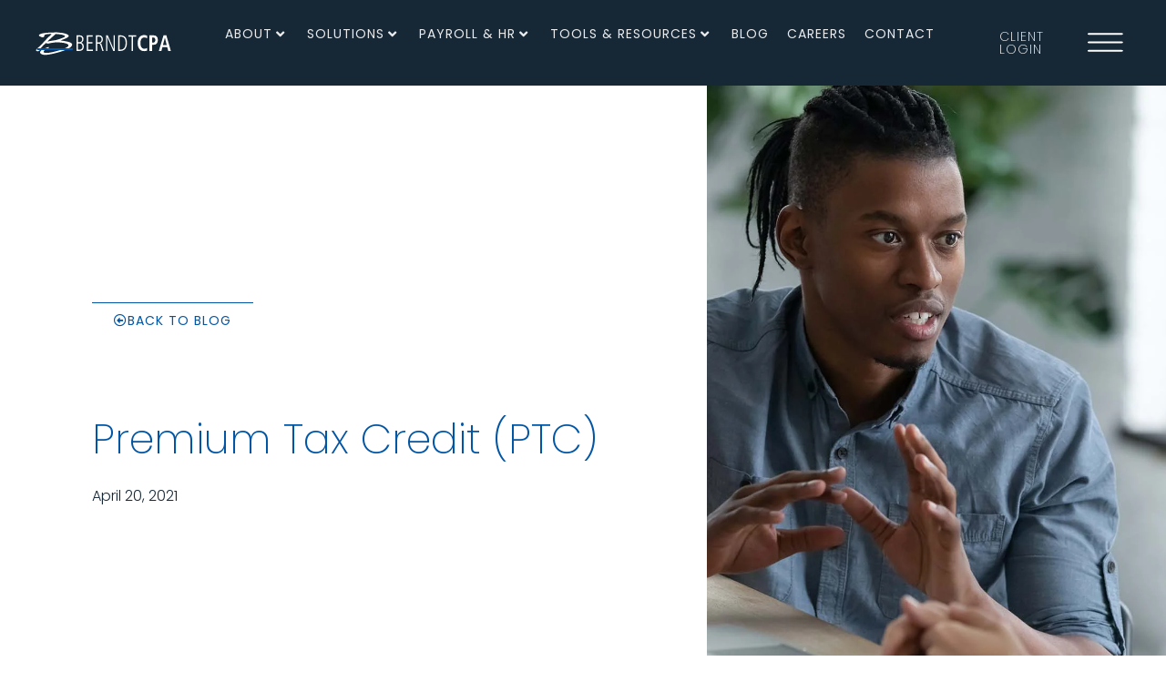

--- FILE ---
content_type: text/html; charset=utf-8
request_url: https://www.google.com/recaptcha/api2/anchor?ar=1&k=6LcshNcgAAAAAHptALBRrcQUUKkhSRMKohH4nyMK&co=aHR0cHM6Ly9iZXJuZHRjcGEuY29tOjQ0Mw..&hl=en&v=PoyoqOPhxBO7pBk68S4YbpHZ&size=invisible&anchor-ms=20000&execute-ms=30000&cb=uyfec7ljqgf5
body_size: 48779
content:
<!DOCTYPE HTML><html dir="ltr" lang="en"><head><meta http-equiv="Content-Type" content="text/html; charset=UTF-8">
<meta http-equiv="X-UA-Compatible" content="IE=edge">
<title>reCAPTCHA</title>
<style type="text/css">
/* cyrillic-ext */
@font-face {
  font-family: 'Roboto';
  font-style: normal;
  font-weight: 400;
  font-stretch: 100%;
  src: url(//fonts.gstatic.com/s/roboto/v48/KFO7CnqEu92Fr1ME7kSn66aGLdTylUAMa3GUBHMdazTgWw.woff2) format('woff2');
  unicode-range: U+0460-052F, U+1C80-1C8A, U+20B4, U+2DE0-2DFF, U+A640-A69F, U+FE2E-FE2F;
}
/* cyrillic */
@font-face {
  font-family: 'Roboto';
  font-style: normal;
  font-weight: 400;
  font-stretch: 100%;
  src: url(//fonts.gstatic.com/s/roboto/v48/KFO7CnqEu92Fr1ME7kSn66aGLdTylUAMa3iUBHMdazTgWw.woff2) format('woff2');
  unicode-range: U+0301, U+0400-045F, U+0490-0491, U+04B0-04B1, U+2116;
}
/* greek-ext */
@font-face {
  font-family: 'Roboto';
  font-style: normal;
  font-weight: 400;
  font-stretch: 100%;
  src: url(//fonts.gstatic.com/s/roboto/v48/KFO7CnqEu92Fr1ME7kSn66aGLdTylUAMa3CUBHMdazTgWw.woff2) format('woff2');
  unicode-range: U+1F00-1FFF;
}
/* greek */
@font-face {
  font-family: 'Roboto';
  font-style: normal;
  font-weight: 400;
  font-stretch: 100%;
  src: url(//fonts.gstatic.com/s/roboto/v48/KFO7CnqEu92Fr1ME7kSn66aGLdTylUAMa3-UBHMdazTgWw.woff2) format('woff2');
  unicode-range: U+0370-0377, U+037A-037F, U+0384-038A, U+038C, U+038E-03A1, U+03A3-03FF;
}
/* math */
@font-face {
  font-family: 'Roboto';
  font-style: normal;
  font-weight: 400;
  font-stretch: 100%;
  src: url(//fonts.gstatic.com/s/roboto/v48/KFO7CnqEu92Fr1ME7kSn66aGLdTylUAMawCUBHMdazTgWw.woff2) format('woff2');
  unicode-range: U+0302-0303, U+0305, U+0307-0308, U+0310, U+0312, U+0315, U+031A, U+0326-0327, U+032C, U+032F-0330, U+0332-0333, U+0338, U+033A, U+0346, U+034D, U+0391-03A1, U+03A3-03A9, U+03B1-03C9, U+03D1, U+03D5-03D6, U+03F0-03F1, U+03F4-03F5, U+2016-2017, U+2034-2038, U+203C, U+2040, U+2043, U+2047, U+2050, U+2057, U+205F, U+2070-2071, U+2074-208E, U+2090-209C, U+20D0-20DC, U+20E1, U+20E5-20EF, U+2100-2112, U+2114-2115, U+2117-2121, U+2123-214F, U+2190, U+2192, U+2194-21AE, U+21B0-21E5, U+21F1-21F2, U+21F4-2211, U+2213-2214, U+2216-22FF, U+2308-230B, U+2310, U+2319, U+231C-2321, U+2336-237A, U+237C, U+2395, U+239B-23B7, U+23D0, U+23DC-23E1, U+2474-2475, U+25AF, U+25B3, U+25B7, U+25BD, U+25C1, U+25CA, U+25CC, U+25FB, U+266D-266F, U+27C0-27FF, U+2900-2AFF, U+2B0E-2B11, U+2B30-2B4C, U+2BFE, U+3030, U+FF5B, U+FF5D, U+1D400-1D7FF, U+1EE00-1EEFF;
}
/* symbols */
@font-face {
  font-family: 'Roboto';
  font-style: normal;
  font-weight: 400;
  font-stretch: 100%;
  src: url(//fonts.gstatic.com/s/roboto/v48/KFO7CnqEu92Fr1ME7kSn66aGLdTylUAMaxKUBHMdazTgWw.woff2) format('woff2');
  unicode-range: U+0001-000C, U+000E-001F, U+007F-009F, U+20DD-20E0, U+20E2-20E4, U+2150-218F, U+2190, U+2192, U+2194-2199, U+21AF, U+21E6-21F0, U+21F3, U+2218-2219, U+2299, U+22C4-22C6, U+2300-243F, U+2440-244A, U+2460-24FF, U+25A0-27BF, U+2800-28FF, U+2921-2922, U+2981, U+29BF, U+29EB, U+2B00-2BFF, U+4DC0-4DFF, U+FFF9-FFFB, U+10140-1018E, U+10190-1019C, U+101A0, U+101D0-101FD, U+102E0-102FB, U+10E60-10E7E, U+1D2C0-1D2D3, U+1D2E0-1D37F, U+1F000-1F0FF, U+1F100-1F1AD, U+1F1E6-1F1FF, U+1F30D-1F30F, U+1F315, U+1F31C, U+1F31E, U+1F320-1F32C, U+1F336, U+1F378, U+1F37D, U+1F382, U+1F393-1F39F, U+1F3A7-1F3A8, U+1F3AC-1F3AF, U+1F3C2, U+1F3C4-1F3C6, U+1F3CA-1F3CE, U+1F3D4-1F3E0, U+1F3ED, U+1F3F1-1F3F3, U+1F3F5-1F3F7, U+1F408, U+1F415, U+1F41F, U+1F426, U+1F43F, U+1F441-1F442, U+1F444, U+1F446-1F449, U+1F44C-1F44E, U+1F453, U+1F46A, U+1F47D, U+1F4A3, U+1F4B0, U+1F4B3, U+1F4B9, U+1F4BB, U+1F4BF, U+1F4C8-1F4CB, U+1F4D6, U+1F4DA, U+1F4DF, U+1F4E3-1F4E6, U+1F4EA-1F4ED, U+1F4F7, U+1F4F9-1F4FB, U+1F4FD-1F4FE, U+1F503, U+1F507-1F50B, U+1F50D, U+1F512-1F513, U+1F53E-1F54A, U+1F54F-1F5FA, U+1F610, U+1F650-1F67F, U+1F687, U+1F68D, U+1F691, U+1F694, U+1F698, U+1F6AD, U+1F6B2, U+1F6B9-1F6BA, U+1F6BC, U+1F6C6-1F6CF, U+1F6D3-1F6D7, U+1F6E0-1F6EA, U+1F6F0-1F6F3, U+1F6F7-1F6FC, U+1F700-1F7FF, U+1F800-1F80B, U+1F810-1F847, U+1F850-1F859, U+1F860-1F887, U+1F890-1F8AD, U+1F8B0-1F8BB, U+1F8C0-1F8C1, U+1F900-1F90B, U+1F93B, U+1F946, U+1F984, U+1F996, U+1F9E9, U+1FA00-1FA6F, U+1FA70-1FA7C, U+1FA80-1FA89, U+1FA8F-1FAC6, U+1FACE-1FADC, U+1FADF-1FAE9, U+1FAF0-1FAF8, U+1FB00-1FBFF;
}
/* vietnamese */
@font-face {
  font-family: 'Roboto';
  font-style: normal;
  font-weight: 400;
  font-stretch: 100%;
  src: url(//fonts.gstatic.com/s/roboto/v48/KFO7CnqEu92Fr1ME7kSn66aGLdTylUAMa3OUBHMdazTgWw.woff2) format('woff2');
  unicode-range: U+0102-0103, U+0110-0111, U+0128-0129, U+0168-0169, U+01A0-01A1, U+01AF-01B0, U+0300-0301, U+0303-0304, U+0308-0309, U+0323, U+0329, U+1EA0-1EF9, U+20AB;
}
/* latin-ext */
@font-face {
  font-family: 'Roboto';
  font-style: normal;
  font-weight: 400;
  font-stretch: 100%;
  src: url(//fonts.gstatic.com/s/roboto/v48/KFO7CnqEu92Fr1ME7kSn66aGLdTylUAMa3KUBHMdazTgWw.woff2) format('woff2');
  unicode-range: U+0100-02BA, U+02BD-02C5, U+02C7-02CC, U+02CE-02D7, U+02DD-02FF, U+0304, U+0308, U+0329, U+1D00-1DBF, U+1E00-1E9F, U+1EF2-1EFF, U+2020, U+20A0-20AB, U+20AD-20C0, U+2113, U+2C60-2C7F, U+A720-A7FF;
}
/* latin */
@font-face {
  font-family: 'Roboto';
  font-style: normal;
  font-weight: 400;
  font-stretch: 100%;
  src: url(//fonts.gstatic.com/s/roboto/v48/KFO7CnqEu92Fr1ME7kSn66aGLdTylUAMa3yUBHMdazQ.woff2) format('woff2');
  unicode-range: U+0000-00FF, U+0131, U+0152-0153, U+02BB-02BC, U+02C6, U+02DA, U+02DC, U+0304, U+0308, U+0329, U+2000-206F, U+20AC, U+2122, U+2191, U+2193, U+2212, U+2215, U+FEFF, U+FFFD;
}
/* cyrillic-ext */
@font-face {
  font-family: 'Roboto';
  font-style: normal;
  font-weight: 500;
  font-stretch: 100%;
  src: url(//fonts.gstatic.com/s/roboto/v48/KFO7CnqEu92Fr1ME7kSn66aGLdTylUAMa3GUBHMdazTgWw.woff2) format('woff2');
  unicode-range: U+0460-052F, U+1C80-1C8A, U+20B4, U+2DE0-2DFF, U+A640-A69F, U+FE2E-FE2F;
}
/* cyrillic */
@font-face {
  font-family: 'Roboto';
  font-style: normal;
  font-weight: 500;
  font-stretch: 100%;
  src: url(//fonts.gstatic.com/s/roboto/v48/KFO7CnqEu92Fr1ME7kSn66aGLdTylUAMa3iUBHMdazTgWw.woff2) format('woff2');
  unicode-range: U+0301, U+0400-045F, U+0490-0491, U+04B0-04B1, U+2116;
}
/* greek-ext */
@font-face {
  font-family: 'Roboto';
  font-style: normal;
  font-weight: 500;
  font-stretch: 100%;
  src: url(//fonts.gstatic.com/s/roboto/v48/KFO7CnqEu92Fr1ME7kSn66aGLdTylUAMa3CUBHMdazTgWw.woff2) format('woff2');
  unicode-range: U+1F00-1FFF;
}
/* greek */
@font-face {
  font-family: 'Roboto';
  font-style: normal;
  font-weight: 500;
  font-stretch: 100%;
  src: url(//fonts.gstatic.com/s/roboto/v48/KFO7CnqEu92Fr1ME7kSn66aGLdTylUAMa3-UBHMdazTgWw.woff2) format('woff2');
  unicode-range: U+0370-0377, U+037A-037F, U+0384-038A, U+038C, U+038E-03A1, U+03A3-03FF;
}
/* math */
@font-face {
  font-family: 'Roboto';
  font-style: normal;
  font-weight: 500;
  font-stretch: 100%;
  src: url(//fonts.gstatic.com/s/roboto/v48/KFO7CnqEu92Fr1ME7kSn66aGLdTylUAMawCUBHMdazTgWw.woff2) format('woff2');
  unicode-range: U+0302-0303, U+0305, U+0307-0308, U+0310, U+0312, U+0315, U+031A, U+0326-0327, U+032C, U+032F-0330, U+0332-0333, U+0338, U+033A, U+0346, U+034D, U+0391-03A1, U+03A3-03A9, U+03B1-03C9, U+03D1, U+03D5-03D6, U+03F0-03F1, U+03F4-03F5, U+2016-2017, U+2034-2038, U+203C, U+2040, U+2043, U+2047, U+2050, U+2057, U+205F, U+2070-2071, U+2074-208E, U+2090-209C, U+20D0-20DC, U+20E1, U+20E5-20EF, U+2100-2112, U+2114-2115, U+2117-2121, U+2123-214F, U+2190, U+2192, U+2194-21AE, U+21B0-21E5, U+21F1-21F2, U+21F4-2211, U+2213-2214, U+2216-22FF, U+2308-230B, U+2310, U+2319, U+231C-2321, U+2336-237A, U+237C, U+2395, U+239B-23B7, U+23D0, U+23DC-23E1, U+2474-2475, U+25AF, U+25B3, U+25B7, U+25BD, U+25C1, U+25CA, U+25CC, U+25FB, U+266D-266F, U+27C0-27FF, U+2900-2AFF, U+2B0E-2B11, U+2B30-2B4C, U+2BFE, U+3030, U+FF5B, U+FF5D, U+1D400-1D7FF, U+1EE00-1EEFF;
}
/* symbols */
@font-face {
  font-family: 'Roboto';
  font-style: normal;
  font-weight: 500;
  font-stretch: 100%;
  src: url(//fonts.gstatic.com/s/roboto/v48/KFO7CnqEu92Fr1ME7kSn66aGLdTylUAMaxKUBHMdazTgWw.woff2) format('woff2');
  unicode-range: U+0001-000C, U+000E-001F, U+007F-009F, U+20DD-20E0, U+20E2-20E4, U+2150-218F, U+2190, U+2192, U+2194-2199, U+21AF, U+21E6-21F0, U+21F3, U+2218-2219, U+2299, U+22C4-22C6, U+2300-243F, U+2440-244A, U+2460-24FF, U+25A0-27BF, U+2800-28FF, U+2921-2922, U+2981, U+29BF, U+29EB, U+2B00-2BFF, U+4DC0-4DFF, U+FFF9-FFFB, U+10140-1018E, U+10190-1019C, U+101A0, U+101D0-101FD, U+102E0-102FB, U+10E60-10E7E, U+1D2C0-1D2D3, U+1D2E0-1D37F, U+1F000-1F0FF, U+1F100-1F1AD, U+1F1E6-1F1FF, U+1F30D-1F30F, U+1F315, U+1F31C, U+1F31E, U+1F320-1F32C, U+1F336, U+1F378, U+1F37D, U+1F382, U+1F393-1F39F, U+1F3A7-1F3A8, U+1F3AC-1F3AF, U+1F3C2, U+1F3C4-1F3C6, U+1F3CA-1F3CE, U+1F3D4-1F3E0, U+1F3ED, U+1F3F1-1F3F3, U+1F3F5-1F3F7, U+1F408, U+1F415, U+1F41F, U+1F426, U+1F43F, U+1F441-1F442, U+1F444, U+1F446-1F449, U+1F44C-1F44E, U+1F453, U+1F46A, U+1F47D, U+1F4A3, U+1F4B0, U+1F4B3, U+1F4B9, U+1F4BB, U+1F4BF, U+1F4C8-1F4CB, U+1F4D6, U+1F4DA, U+1F4DF, U+1F4E3-1F4E6, U+1F4EA-1F4ED, U+1F4F7, U+1F4F9-1F4FB, U+1F4FD-1F4FE, U+1F503, U+1F507-1F50B, U+1F50D, U+1F512-1F513, U+1F53E-1F54A, U+1F54F-1F5FA, U+1F610, U+1F650-1F67F, U+1F687, U+1F68D, U+1F691, U+1F694, U+1F698, U+1F6AD, U+1F6B2, U+1F6B9-1F6BA, U+1F6BC, U+1F6C6-1F6CF, U+1F6D3-1F6D7, U+1F6E0-1F6EA, U+1F6F0-1F6F3, U+1F6F7-1F6FC, U+1F700-1F7FF, U+1F800-1F80B, U+1F810-1F847, U+1F850-1F859, U+1F860-1F887, U+1F890-1F8AD, U+1F8B0-1F8BB, U+1F8C0-1F8C1, U+1F900-1F90B, U+1F93B, U+1F946, U+1F984, U+1F996, U+1F9E9, U+1FA00-1FA6F, U+1FA70-1FA7C, U+1FA80-1FA89, U+1FA8F-1FAC6, U+1FACE-1FADC, U+1FADF-1FAE9, U+1FAF0-1FAF8, U+1FB00-1FBFF;
}
/* vietnamese */
@font-face {
  font-family: 'Roboto';
  font-style: normal;
  font-weight: 500;
  font-stretch: 100%;
  src: url(//fonts.gstatic.com/s/roboto/v48/KFO7CnqEu92Fr1ME7kSn66aGLdTylUAMa3OUBHMdazTgWw.woff2) format('woff2');
  unicode-range: U+0102-0103, U+0110-0111, U+0128-0129, U+0168-0169, U+01A0-01A1, U+01AF-01B0, U+0300-0301, U+0303-0304, U+0308-0309, U+0323, U+0329, U+1EA0-1EF9, U+20AB;
}
/* latin-ext */
@font-face {
  font-family: 'Roboto';
  font-style: normal;
  font-weight: 500;
  font-stretch: 100%;
  src: url(//fonts.gstatic.com/s/roboto/v48/KFO7CnqEu92Fr1ME7kSn66aGLdTylUAMa3KUBHMdazTgWw.woff2) format('woff2');
  unicode-range: U+0100-02BA, U+02BD-02C5, U+02C7-02CC, U+02CE-02D7, U+02DD-02FF, U+0304, U+0308, U+0329, U+1D00-1DBF, U+1E00-1E9F, U+1EF2-1EFF, U+2020, U+20A0-20AB, U+20AD-20C0, U+2113, U+2C60-2C7F, U+A720-A7FF;
}
/* latin */
@font-face {
  font-family: 'Roboto';
  font-style: normal;
  font-weight: 500;
  font-stretch: 100%;
  src: url(//fonts.gstatic.com/s/roboto/v48/KFO7CnqEu92Fr1ME7kSn66aGLdTylUAMa3yUBHMdazQ.woff2) format('woff2');
  unicode-range: U+0000-00FF, U+0131, U+0152-0153, U+02BB-02BC, U+02C6, U+02DA, U+02DC, U+0304, U+0308, U+0329, U+2000-206F, U+20AC, U+2122, U+2191, U+2193, U+2212, U+2215, U+FEFF, U+FFFD;
}
/* cyrillic-ext */
@font-face {
  font-family: 'Roboto';
  font-style: normal;
  font-weight: 900;
  font-stretch: 100%;
  src: url(//fonts.gstatic.com/s/roboto/v48/KFO7CnqEu92Fr1ME7kSn66aGLdTylUAMa3GUBHMdazTgWw.woff2) format('woff2');
  unicode-range: U+0460-052F, U+1C80-1C8A, U+20B4, U+2DE0-2DFF, U+A640-A69F, U+FE2E-FE2F;
}
/* cyrillic */
@font-face {
  font-family: 'Roboto';
  font-style: normal;
  font-weight: 900;
  font-stretch: 100%;
  src: url(//fonts.gstatic.com/s/roboto/v48/KFO7CnqEu92Fr1ME7kSn66aGLdTylUAMa3iUBHMdazTgWw.woff2) format('woff2');
  unicode-range: U+0301, U+0400-045F, U+0490-0491, U+04B0-04B1, U+2116;
}
/* greek-ext */
@font-face {
  font-family: 'Roboto';
  font-style: normal;
  font-weight: 900;
  font-stretch: 100%;
  src: url(//fonts.gstatic.com/s/roboto/v48/KFO7CnqEu92Fr1ME7kSn66aGLdTylUAMa3CUBHMdazTgWw.woff2) format('woff2');
  unicode-range: U+1F00-1FFF;
}
/* greek */
@font-face {
  font-family: 'Roboto';
  font-style: normal;
  font-weight: 900;
  font-stretch: 100%;
  src: url(//fonts.gstatic.com/s/roboto/v48/KFO7CnqEu92Fr1ME7kSn66aGLdTylUAMa3-UBHMdazTgWw.woff2) format('woff2');
  unicode-range: U+0370-0377, U+037A-037F, U+0384-038A, U+038C, U+038E-03A1, U+03A3-03FF;
}
/* math */
@font-face {
  font-family: 'Roboto';
  font-style: normal;
  font-weight: 900;
  font-stretch: 100%;
  src: url(//fonts.gstatic.com/s/roboto/v48/KFO7CnqEu92Fr1ME7kSn66aGLdTylUAMawCUBHMdazTgWw.woff2) format('woff2');
  unicode-range: U+0302-0303, U+0305, U+0307-0308, U+0310, U+0312, U+0315, U+031A, U+0326-0327, U+032C, U+032F-0330, U+0332-0333, U+0338, U+033A, U+0346, U+034D, U+0391-03A1, U+03A3-03A9, U+03B1-03C9, U+03D1, U+03D5-03D6, U+03F0-03F1, U+03F4-03F5, U+2016-2017, U+2034-2038, U+203C, U+2040, U+2043, U+2047, U+2050, U+2057, U+205F, U+2070-2071, U+2074-208E, U+2090-209C, U+20D0-20DC, U+20E1, U+20E5-20EF, U+2100-2112, U+2114-2115, U+2117-2121, U+2123-214F, U+2190, U+2192, U+2194-21AE, U+21B0-21E5, U+21F1-21F2, U+21F4-2211, U+2213-2214, U+2216-22FF, U+2308-230B, U+2310, U+2319, U+231C-2321, U+2336-237A, U+237C, U+2395, U+239B-23B7, U+23D0, U+23DC-23E1, U+2474-2475, U+25AF, U+25B3, U+25B7, U+25BD, U+25C1, U+25CA, U+25CC, U+25FB, U+266D-266F, U+27C0-27FF, U+2900-2AFF, U+2B0E-2B11, U+2B30-2B4C, U+2BFE, U+3030, U+FF5B, U+FF5D, U+1D400-1D7FF, U+1EE00-1EEFF;
}
/* symbols */
@font-face {
  font-family: 'Roboto';
  font-style: normal;
  font-weight: 900;
  font-stretch: 100%;
  src: url(//fonts.gstatic.com/s/roboto/v48/KFO7CnqEu92Fr1ME7kSn66aGLdTylUAMaxKUBHMdazTgWw.woff2) format('woff2');
  unicode-range: U+0001-000C, U+000E-001F, U+007F-009F, U+20DD-20E0, U+20E2-20E4, U+2150-218F, U+2190, U+2192, U+2194-2199, U+21AF, U+21E6-21F0, U+21F3, U+2218-2219, U+2299, U+22C4-22C6, U+2300-243F, U+2440-244A, U+2460-24FF, U+25A0-27BF, U+2800-28FF, U+2921-2922, U+2981, U+29BF, U+29EB, U+2B00-2BFF, U+4DC0-4DFF, U+FFF9-FFFB, U+10140-1018E, U+10190-1019C, U+101A0, U+101D0-101FD, U+102E0-102FB, U+10E60-10E7E, U+1D2C0-1D2D3, U+1D2E0-1D37F, U+1F000-1F0FF, U+1F100-1F1AD, U+1F1E6-1F1FF, U+1F30D-1F30F, U+1F315, U+1F31C, U+1F31E, U+1F320-1F32C, U+1F336, U+1F378, U+1F37D, U+1F382, U+1F393-1F39F, U+1F3A7-1F3A8, U+1F3AC-1F3AF, U+1F3C2, U+1F3C4-1F3C6, U+1F3CA-1F3CE, U+1F3D4-1F3E0, U+1F3ED, U+1F3F1-1F3F3, U+1F3F5-1F3F7, U+1F408, U+1F415, U+1F41F, U+1F426, U+1F43F, U+1F441-1F442, U+1F444, U+1F446-1F449, U+1F44C-1F44E, U+1F453, U+1F46A, U+1F47D, U+1F4A3, U+1F4B0, U+1F4B3, U+1F4B9, U+1F4BB, U+1F4BF, U+1F4C8-1F4CB, U+1F4D6, U+1F4DA, U+1F4DF, U+1F4E3-1F4E6, U+1F4EA-1F4ED, U+1F4F7, U+1F4F9-1F4FB, U+1F4FD-1F4FE, U+1F503, U+1F507-1F50B, U+1F50D, U+1F512-1F513, U+1F53E-1F54A, U+1F54F-1F5FA, U+1F610, U+1F650-1F67F, U+1F687, U+1F68D, U+1F691, U+1F694, U+1F698, U+1F6AD, U+1F6B2, U+1F6B9-1F6BA, U+1F6BC, U+1F6C6-1F6CF, U+1F6D3-1F6D7, U+1F6E0-1F6EA, U+1F6F0-1F6F3, U+1F6F7-1F6FC, U+1F700-1F7FF, U+1F800-1F80B, U+1F810-1F847, U+1F850-1F859, U+1F860-1F887, U+1F890-1F8AD, U+1F8B0-1F8BB, U+1F8C0-1F8C1, U+1F900-1F90B, U+1F93B, U+1F946, U+1F984, U+1F996, U+1F9E9, U+1FA00-1FA6F, U+1FA70-1FA7C, U+1FA80-1FA89, U+1FA8F-1FAC6, U+1FACE-1FADC, U+1FADF-1FAE9, U+1FAF0-1FAF8, U+1FB00-1FBFF;
}
/* vietnamese */
@font-face {
  font-family: 'Roboto';
  font-style: normal;
  font-weight: 900;
  font-stretch: 100%;
  src: url(//fonts.gstatic.com/s/roboto/v48/KFO7CnqEu92Fr1ME7kSn66aGLdTylUAMa3OUBHMdazTgWw.woff2) format('woff2');
  unicode-range: U+0102-0103, U+0110-0111, U+0128-0129, U+0168-0169, U+01A0-01A1, U+01AF-01B0, U+0300-0301, U+0303-0304, U+0308-0309, U+0323, U+0329, U+1EA0-1EF9, U+20AB;
}
/* latin-ext */
@font-face {
  font-family: 'Roboto';
  font-style: normal;
  font-weight: 900;
  font-stretch: 100%;
  src: url(//fonts.gstatic.com/s/roboto/v48/KFO7CnqEu92Fr1ME7kSn66aGLdTylUAMa3KUBHMdazTgWw.woff2) format('woff2');
  unicode-range: U+0100-02BA, U+02BD-02C5, U+02C7-02CC, U+02CE-02D7, U+02DD-02FF, U+0304, U+0308, U+0329, U+1D00-1DBF, U+1E00-1E9F, U+1EF2-1EFF, U+2020, U+20A0-20AB, U+20AD-20C0, U+2113, U+2C60-2C7F, U+A720-A7FF;
}
/* latin */
@font-face {
  font-family: 'Roboto';
  font-style: normal;
  font-weight: 900;
  font-stretch: 100%;
  src: url(//fonts.gstatic.com/s/roboto/v48/KFO7CnqEu92Fr1ME7kSn66aGLdTylUAMa3yUBHMdazQ.woff2) format('woff2');
  unicode-range: U+0000-00FF, U+0131, U+0152-0153, U+02BB-02BC, U+02C6, U+02DA, U+02DC, U+0304, U+0308, U+0329, U+2000-206F, U+20AC, U+2122, U+2191, U+2193, U+2212, U+2215, U+FEFF, U+FFFD;
}

</style>
<link rel="stylesheet" type="text/css" href="https://www.gstatic.com/recaptcha/releases/PoyoqOPhxBO7pBk68S4YbpHZ/styles__ltr.css">
<script nonce="lbzUnpJ_ymp7QKsFsqJLoA" type="text/javascript">window['__recaptcha_api'] = 'https://www.google.com/recaptcha/api2/';</script>
<script type="text/javascript" src="https://www.gstatic.com/recaptcha/releases/PoyoqOPhxBO7pBk68S4YbpHZ/recaptcha__en.js" nonce="lbzUnpJ_ymp7QKsFsqJLoA">
      
    </script></head>
<body><div id="rc-anchor-alert" class="rc-anchor-alert"></div>
<input type="hidden" id="recaptcha-token" value="[base64]">
<script type="text/javascript" nonce="lbzUnpJ_ymp7QKsFsqJLoA">
      recaptcha.anchor.Main.init("[\x22ainput\x22,[\x22bgdata\x22,\x22\x22,\[base64]/[base64]/[base64]/[base64]/[base64]/[base64]/KGcoTywyNTMsTy5PKSxVRyhPLEMpKTpnKE8sMjUzLEMpLE8pKSxsKSksTykpfSxieT1mdW5jdGlvbihDLE8sdSxsKXtmb3IobD0odT1SKEMpLDApO08+MDtPLS0pbD1sPDw4fFooQyk7ZyhDLHUsbCl9LFVHPWZ1bmN0aW9uKEMsTyl7Qy5pLmxlbmd0aD4xMDQ/[base64]/[base64]/[base64]/[base64]/[base64]/[base64]/[base64]\\u003d\x22,\[base64]\\u003d\x22,\x22wrXCt8KLfsOzccOUw5zCvcKDHsOFGMKYw7YewpAuwp7CiMKWw6Qhwp5sw6TDhcKTHsKRWcKRfhzDlMKdw5QFFFXClcO0AH3DmQLDtWLCh1gRfxbCkxTDjU95OkZLWcOcZMO7w6ZoN1DCjxtMK8KGbjZ8wqUHw6bDhMKmMsKwwozClsKfw7NGw7ZaNcKtOX/DvcO9T8Onw5TDpxfClcO1wowsGsO/LyTCksOhKHZgHcOIw57CmQzDj8OgBE4GwqPDumbCkcOGwrzDq8OEfxbDh8KOwoTCvHvCmHYcw6rDvcKpwroyw7EuwqzCrsKYwqjDrVfDpcK5wpnDn1Z7wqhpw4cBw5nDusK8UMKBw58VGMOMX8K+eA/CjMKywpATw7fCuAfCmDo0cgzCniQbwoLDgCsrdyfCkhTCp8ODZcK7wo8abzbDh8KnDUI5w6DCq8Oew4TCtMKeVMOwwpF/DFvCucOwfmMyw4vCvl7ChcKxw6LDvWzDhFXCg8Khbk1yO8Kuw6weBnTDo8K6wr4CMGDCvsKXaMKQDj8YDsK/SCwnGsKvQcKYN3Mmc8Kew6nDiMKBGsKGexALw4HDnSQFw7/[base64]/CgMOcNMOew69Jw5ENw4M4bExOXBvDsAZ8YsKkwo94djzDusOtYk9Kw5lhQcO0AsO0Zw80w7MxF8OMw5bClsKsTQ/Cg8OmCmwzw74qQy1nTMK+wqLCnHBjPMO0w4zCrMKVwpnDkhXChcOYw7XDlMOdTsOGwoXDvsOjNMKewrvDisOXw4ASf8OFwqwZw7nCnixIwpISw5scwrE/[base64]/DvMOFwoFzDMOCAcO0L8O6d8KjwoULw54tAcOow4Qbwo/DilYMLsOJZsO4F8KVHAPCoMKUNwHCu8KkwpDCsVTClEkwU8ONwpTChSwQYhx/wpzCtcOMwo4dw7ECwr3Cpi4ow5/DrcOcwrYCJ03DlsKgLk1tHUDDtcKBw4U3w71pGcKzVXjCjHA4U8Krw4/Du1d1B2kUw6bCtxNmwoUcwrzCgWbDv2F7N8KxVEbCjMKmwp0vbgbDkifCoQhPw6bDlsK8TMOkw79Rw6XCgsKFN1EgMsOlw5DCmMKfcsObTTDDv1o7XMKrw6nCvDptw5QqwpUuV1fDvcOdeknCuxpzdMOlw7Q2XnzCnW/DqsKSw7XDqk7ClcKCw4p0wpLDsBIwCFcvF39Cw7gNw4/[base64]/CqQ90NVfCvcOaw64ZwpHDrcKDwrvDqTMRwqs+OG7DkW8lwrjDnyDDs3hWwpLDk3bDtS3Cv8K7w4crOsKCKMKKw5jDncOPRVAyw6rDh8OsBD4+TcOzczvDlTovw5/DhX0MO8Ocwq8CJALDtUxfw43DusOgwr86wp15woTDlsO4wo5kLEjCsh1tw4FFw7bCksO5TsOmw47DqMK+Fjpdw4I6IsKBAQ7CoEd3anHCiMKkSVjDnMK/w6PDrj5ewqTDv8Ogwrgdw5DChcOpw5jCqsKtPMKrYGhCScOgwo49X37CkMOSworCl2HDn8ORw4LCiMKlUEJwfQjDoRDCicKBOwjDpSHDhAzDu8Oew4RTwod0wrrCkcK3wpnDncK4cnvDvsKBw5NaIRE3wpl4YMO7KsOULcKGwpUPw6/DmMOcw7oNVcK/[base64]/wr7CtQJFw6zDrlUxScO7WgFZwp/[base64]/CrH4GAUHDvMKMwrY/woXCqXrChcKGwqt6w5h6GmjCsihmwqHCvsKnO8KIw5pDw6N9WcKkW14kw67CnSjDgMO1w68Db2gdU1TCvFXClCI9wqLDqSXCp8Oyd0fCt8KYeXTCr8KrK2Jlw4jDlMO1woHDjcOUIU0FZMKbw6xTOktew6k4YMK/ZcK7w7grR8OwDD0XB8OJIsKTwobCm8OFw61zc8KuIErCl8KgPjDClMKSwp3CrV/[base64]/[base64]/[base64]/Dp8OgLyfDqUMOwqYfGMKIwp4pw5FtbcO5LcK7VjEdM1AEw6wZw5fCiwTDq3Uiw4/Cl8OgRgd8dsO+wqnCjlw6w70UfsKww7nCs8KJwqrCn2TClDlnPUkue8KvGsKgQsOldcKCwpV+wqBOw7g7LsOZwolde8OMfksPRMOjwoRtw5TDnwxtSDl3wpIxwpXDt2lcwrXDoMKHUwcYW8OtDFTCskzDtcKMVcObHErDsHTDncK8dsKIwotJwq/Ci8KOJ27CsMOvUWZMwqBxQ2TDoFXDmzjDnVHCrmJsw685w4pPw4tiw6duw5DDtsOuF8K/WMKRwoDChsOjw5VvT8OiKyjClcKpw7/CscKIwqUTDWjCmn3DqsOCNy8vw4nDh8KuM1HCkk7DhyxOw6zCg8OPYApgWFp3wqgHw6fCphYnw75/MsOfw5c+wpVNw6HCjyB0w4VbwqvDnmlLB8KiOsKDMEjDl0ZBTcK6wqEnwp/ChGlswp9Jw6doWcKzw6xzwojDpcKewpo5WkHCqlbCucOpX0rCt8OlF1PCjcKjwrkCeUsOPBx8w7ISecKpR0x0K1wfFMOdesK1w4QTSQnDhi42w4w4wp51w7PCjEvChcOcBUJvL8KSLnFLFmPDumxNJcOIw6s0PMOsY0/Cui4uLy/Dk8OAwpHCncK8w5zDu1DDusKoHl3Co8OZw4vDrcK3w51XF14bw64aAMKcwpBow5gxKMOEPT7Du8OgworDjsOTwqjDkQtlw6A9PMOlw6vDqivDsMKqPsO1w48dw4giw4BbwrpRXFjCjEcewpchPsKJwp1AHMKjacOgMSt2w6/DtQ/[base64]/wrbCksKtwph0w4J5w43DkkEGB37ClMOHbMKNw657w7HCnwrCoHNDw7lOw73CqSLDsnRJDMOFGnDDjcOPISDDkz0Ue8KrwpLDjcK6csOsGEZ4w4dXIMK1wp7CgMKjw7nCpcKNTQExwpbCvy5WIcKVw5HCviUgDQvCncONwqgsw6HDvUd0PsK/wpPCpxvDlhBXworDu8K8w5XDu8Oawrh7IsORaX4TUsODFAhHLDhLw4jDqHpLwoVhwr5hwpLDqwdDwpvCjzwYwrVrwqdRZSXDgcKJwp9twr9+Lhxcw4w4w7DCjsKTHARuJn3Dl1DCpcKkwpTDpHYEw6cgw7nDr2rDu8KAw7/DhFxEw5sjw6Qnb8O/wrDDiDTCrWYWeSB5wpXCvmfDrDPCs1BSwoXCpzjClloxw6g6wrPDoRrCm8KJdMKVwp3DjcOBw4QpORVcw5hvEMKTwrrCv2DCuMKWw4M6wrzDhMKaw7DCoCtqw5XDlwprFsO7EwxQwpPDh8Ohw6vDvmdVJMOxPMOuw4JCDMOrG1x/wqABScOBw6JRw7wCwqrCoh0mw6/CjsO7w4vCh8OTdVkiMMKyNhfDsTDDgw8ewqvCpsKqwqnDqjjClMK7PjPDvcKDwqHCvMOFbgzDlnrCmFUQwrvDosKXG8Kif8Krw4B7wpTDrsOhwoMrw6XCoMKZw6bDgjrDu0AJR8K1w5xNFUrDkcOMw5DCocOgwoTCv3vCl8OMw6DCogHDj8Kmw4/CmsOgw51aIVhBb8Ojw6EWwopDBsOQKQ0LWMKvPkjDk8KEL8KXw5PCuSXCpwJVR2N2wrbDkTUkbVTCssO4Kg7DuMO4w7pSEFjCvzPDu8OCw7Mrw4rDp8O6Ox7Do8Oww5MXf8KiwqnDrcK1Gic+Wl7Cmm8SwrhEIsOpGMKqw70lwqYowr/ClcObHsOuw5piwo/DjsO6wqYYwpjCjk/Dp8KSEHVSw7LCoG9jdcKlQcKfw5/CmcOHw43Cq3HChsKsAmYaw7XCo0zCuH3DpUXDpsKhwpcgwoHCm8Oow7xuZDRLA8O8VWoGwo3CrC9GSABZZMOTWsOWwr/[base64]/DoMOmw7Z5DmhxwpDDkMKfw6sWKDxwwqrChCLDo8KubcOAwr7ChWV5wrE4w7ATwq3CmMKsw5t/NGDDsGjCsyPCl8OQCcKEwokXw4vDncO5HF3CsW3Ci0LCk3zCgMK5AcK+V8Oifk3DmMO+w4PCqcKGDcKxw7PDvMK6V8KPIMOnPsO6w4VfQMOaN8OMw5XCusKTwpQvwpNuwoERw7E0wq/DusOcw5nDlsK2UANzPEcQM0RWwp5bw6XDlsODwqjCtBrCiMKuSREEw41Nc2F4wpgUTBXDixHCtXwpw4kqwqgowpVOwpgRwqzDlFRzKsOVwrPDuX5cw7bCi3vDs8OOZsOhw47CkcOOw6/DlMKYw6nDkizDiWZnw7/DhEZqGcK6w4kqwo3DvhPDp8KIBsKIwqvDgMKlEcKRwpQzJwLDh8O4VSdCJXVHP0hWHH3DlcKRfX5aw7h7wo9WJRF+w4fDnsOtVBd9QsKVF11AQzdPU8O/Z8OwJsKbHsO/wplbw5ELwpdKwqAbw5RtfR4ZGWI8wp4uezrDlMKsw7N+wqPCgG/[base64]/F8KsQQvCsMKDwqRCwrNBZsKywpTChQrCr8OEMk7DrHAkIMOkasKSOD/ChxfCtSPCm3NAbcOKwqXDgz5APkl/[base64]/CocOiw7gsSjohwr0GEMK9w4rDm03DnkPCuQ7CkMOTw6liwobDnsKmwrnChT9sfcOiwoLDiMKwwq8UKF/DrcOhwqYkRMKiw7zCncK9w6TDr8Kxw4HDohLDi8KnwqdLw4xdw7A0DMO7U8Klw6FqN8KCw4TCr8K2w7BRZyszXC7Dn0/CtmXDgkvCqHkhYcKkZMOYFsKkQwAIw50CKhXCtwfCpcKPLMK3w77CglxswoASO8OjCMOFw4VvccOeZ8KXQG9ew44AIj98eMO+w6PDrSzCpQpRw5HDvcKWYMOFw4HCmCDCqcKvYMKiFydOIsKjeS9/wroewpMjw5lSw6oNw51TV8Olwqcjw5bDssOcwqUGwqbDt3ZadMK9dMOtB8KTw4XCq2EtU8KvLMKCXC/CjVvDuVbDol9rYHHCtys+w6TDpETCjFwgUcKNw6zDr8OGwrnCgDJ8RsO6Qi0Fw4Jvw5vDsxfClMKAw5Vow5/DpMONVsOPC8KuasKcRsOIwq47fMOlOm05UsK0w4LCjMOcwpPCqcK/w6fCpMOVRFxIHhLCgMO1HzNrLy1nBj99wovDsMKpDlfCvsO/LTTDhnsXw447w7nCtMOmw5xYCMOJwoUjZBfClsORwpV/IBTDgXl4w43Cq8Oxwq3Ck27DjHfDo8K7wopew4AiYj4Rw6HCoS/[base64]/DqMO2w4bDgcKoUGrCnsOqcsOAw73DlMOaKhrDrkofwovDkcONYnfCvcOmwqLDhC7CuMOga8OtYsO3d8KSw7DCgMO5F8OFwol/[base64]/DtCLDpB82w6vDmh/Ds1PDosKeClvCtcKaw59zRcKTDxUMMRHDq1o2wrtuFRnDnEnCvMOow6J2wpdAw6BXFcOcwqlXaMKmwqgAVTkXw6HCjsOnP8OWNTghwolBesKbwq5UFDpCw7XDrcOSw5ZoT03DlMObA8KCwqvDn8K/[base64]/DlFnDh8K+w53DhTI+w4HCu8KHJsOSdhggw5DCkEs5woxUS8OowrjCpl/Cp8KwwqUcPMO+w5bDhR/DrSLCm8K8IRd5wpsUO3F2e8K5wqkkMQvCssOvwrgTw6DDnsK2NB0Pwpw8woLCvcK8cAtWWMKoOENOwr4QwpbDjXckEsKgwr8VL0EHAzNgAEUfwrRmPsOEC8OIHjTCkMONK2rDjQfDvsKvecORdE4hd8K/w5V8fMKWfCXDkMKGJMOYw5INwrY3KyTDu8OARsOhEl7CqMO8w5N3w4hTw63Cm8Ogw6gmckA2ccKmw6kDEMKrwp8OwrRswpVPf8O8X2LCisKAB8KEC8K4Y0HCl8ORwpXDjcKbBFIdw77Dsh9wXxHCpw3CvBMCw6vDuzrCjQwNdn/ClWVFwp/DmcKCw6vDhCwlw67DusKRw5XCkjAAPcK3wo5jwqBGAsOpGgDCicOVMcK2C1LDjMOVwpgTwr8eCMKvwpbCoRQHw7DDqcOWDiTCthogw7l9w6jDsMKFwoY3wp7CiFUKw4Vmw4gSaizDlsOtE8OJKcOxM8KnWMK2I0N9agV8aHvCvMOpw63CkXMQwpw9wojCqMOPKsOiwo/CjzVCwoxAe1XDvw/DvgI7w54sAD7DjQhJwrtVwqEPH8OdICNOw5EAO8KrCRoPw45Gw5PClFI4w7Z8w5ZOw7nCnhFeBEhKNMKkTMORCMK/YDZXXMOgwqTCksO9w5ljGsK7JcKVw6/DvcOwNMOxw77DvVwiKsK2WWQ2d8K1wqR5flTDnsKiwrt6Y0Vjwo1iRMOxwolMZcObwrrDonZxVx0gwpE7wpMvSkwhA8KDeMK2ekjDg8OVwo/CqhtoAMKETWA/wr/Dv8KbN8KMQ8KCwrZQwq3ChREHwpk+cVbCvnIAw4J0AmrCq8OPVzBhbVPDsMO6bBbCgibDpSJRdDd6wqfDlljDmEl7wq3DvT8ewo8swrIzIsOAw4F8EWLDusKcw4VUWxt3EMO6w7XCsE9XNWrCkEnDs8OwwrJ1w7rCuirDhcOVesO/wqnCgcO/w7Baw4RGw67DuMObwoVqwqJ3wqTCiMO/JsO6RcK9TUk9JMOhw4PClcOdMMKsw7HCpl/Cr8K1VhzDh8OyJ2Ijwr99bcOUacORPsOMGcKUwqHCqT9IwqpDw64Lwro7wpvChsKPw4jDo0XDlUjDh2dKeMO7YsOEwqtow7bDmE7DmMOoSsOAw6A4Mi8cw6howqsfT8OzwpxqGVwvw7/Cvw0JdcOKClDCgwAvwoAHdCzDosO8X8OVw57ChmkQw7TCrMKTd1HDgFNKw7QhEsKYaMOFXxBwBcKPw4LCucO0AwYhQzA7wpTCqgTDqETDvcOuNi4rEcOROsO6wqEYN8OiwrXDpQjDqDLDlRLCnxsDw4ZmfwZ6w5/CosKyZj7CvcOrw6TCnXBwwosMwpjDnkvCjcKtDcKTwo7DucKBw7jCv1rDhsKtwp1oHUrCjsKAw4DDkBAIwo9RNxDCmTw3RMOdwpHDkV1Yw4dzCUnDpcKJcWVYQ3gHw5nCgMOXBkvDozUgw64Cw4LDjsOLHMOdP8K6w6ZXw6tGAcK4wq3Cq8KdSRHChGLDqgAxwq/CuDB6KsK3UDlpPUt+wp7CtcKzejBTRQrDtMKowo9YworCgcOhX8OEZ8Kqw5bCphxdE3/Diz9Qwophw5jDjcKzfWlawpDCoxR3w7rCv8K9NMONX8OYUlsiwq3CkCjClQTCpEUuBMKHw5AGJCcRwpoPaw7DsFAnSsKUw7HCqBs2wpbDgCbChMOHwpXDlTbDp8KZYMKLw7bCnwDDjMOTw4zDjEPCoARZwp4gwoAkFX3ChsOVw7/DkcOWVsOYPi/Cr8OYYWY/w5oGHxDDkA/ClFQSCMOiSFvDqFrCgMKJwpHCg8K4d3Vjwr3DsMKjwqcYw6Erw7/DuRfCuMKqw6tmw5FQw55qwp8tJMKeP3HDksOtwoTDg8OABMKjw7/DnGEQa8O5cnXDuiFnQcKPF8Onw7Z/[base64]/DhiZewqN1w6DDmn15wrfCtcO+woXDtD4nacOSwok1d0Elw7dkw7BYOcKcRMKIw4jDgAw3RMKWOmPCiEUaw49yBVnCk8KwwokLwovCvsKbJ2kNwqVQJkYow6pMFsO4wrVRa8OKwqfCo25owrvDisKmwqoRe1R4fcO/CmhHwqYzEcOVw7TClcKww6IswrTDr29mwrtQwrtnMA8sesKvE3vDjXHCl8KSw71SwoIyw7ACWWRmRcKzewXDtcKvbcOyeh5XXB3DqFdgwqPDkXFVKsKbw75ew6NUw6ltw5B0dUE/GMOrdcK6w6Ryw7ogw63DgcKaAcKIwodrAi0ja8Kpwph7Liw2eR8iwprCmcOSDMKBOMOHCG/[base64]/CncKPJsKzejjDl8OGHFzDn2NJCsKgwpHCs8O5T8KpS8KSwoPCg0bCv0rDpgHChw/Ck8OGb2oAw5ZOwrLDicKUHlzDqVTCqCM0w4fCtMKLM8KAwoYVw7x+wr/CnMOSWcOoA0zCicK/w5/DmQ/CvEHDtMKsw5tYDsOZQ1QeUMKtMsKOCMOqLEk5QcKPwp4wFHPCi8KBcMOdw5EewqoRaW17w71uwrzDrsKTfcKjwqUQw6DDncKnwrnDkEd7fcKuwqvDmnzDhsOCw5EOwoRwwp/CkMOVw6/DjTVlw6tpwrpdw53CkSXDkWEZHFlDG8KrwoUWTcOCw7/Dj2/[base64]/CcOew6/DjRHCun5Uw5bCkQI0wrHDj8OfU8OybMO2w4nCiVskRHHDpmsAwoNnYF3CnB4Lw7LCtcKjZHxpwoBYw6lywo48w48dMcO4YcONwpVawq1ST3XCgUwhI8OAwqnCsDBLwp8cwrzDtMOUWMKjOcOYL24xwrIRwqDCgsOmfsK2KUVee8OWIjDCuEbDqG/DtcKNdcOiw4AJHMOOw4vCs2QBwrvDrMOUN8Kuwp7ClyDDpmdpwosJw5w1wr1Gwrs4w5lwQsOvFMOew7PDi8OnfcKjYm7CmxJqfsKwwpzDisOswqNOU8KZQsOKwoLDncKeeUcDw6/Cil/[base64]/Cg8KjZk3CglTCsVjCmMOiOQbDmgMiMxbCsjQrw7PDpMO3fxLDoDAEwo3ClMKYw4HCpsKXXyFhVggMB8KvwrB1IMKuBnd+w6UHwprCizfCgcOxw7YBZn1Gwphdw6tLw7fClEzCscOhw4QDwrc0w5vDt0d2AUfCnwvCgmxGGQo/[base64]/DiSIpwpQOw6JbesKsAnogMcO1w5jCtsOUw53CkSt2w6o3acKdWcO6bH3Cigtfw592D13DsyDCt8Kpw7/Cmn5oSTDDvzFHcMO/wpt1EQlIeWJ+SExvHnfCpjDCqsK9Cj/DrDTDj0vCqSLCpRnDqRfDvC/Ds8OiV8K+XRXDnMO8b3MMEBxUWwfCu2hsQgFxNMKxw73DucKVVsOzbMORO8KOcSlNXVF9w4bCt8OxI2Z8w5nCoEDCoMOYwoDDhW7CnGojw75/wrQNCcKnwrnDo1Yiw5fDmHTCk8OdCsOyw4h8EMK3VnVQBsO+wrlqwrXDrEzDk8OLw7fCksKqwoQmwprChnjDv8OnLsOvw7DCpcOuwrbClG3Cmn1vXU/Clxt1w6A0wqPDuDvCi8KBwonDun8paMKkw4TDpsO3G8OhwqNEw5PDk8ORwq3DusOkwqnCrcOzEgANfxA5w7FXGMOsDcK6ewoBbhVswoHDncKPwpFuwrbDpTEVwpMHwqLCpivCpQ5/wofDtg7ChcKABCJDexHCvsKpacOEwqsnK8KnwqPCvhHCtcO4B8OdMhTDoCkawr/ClCDDgjgPY8Kyw7LDqg/CmsK2OMKIWnwHU8OCw6cqCALDlj/Cs1pMOcKEOcO8wozDrRzDvMKcW2LCunXCml9mUcK5wqjCpgXCmTbCgnvDq2/Drz3DqBZyXCLDhcKdXsOsw5jCo8OTbwoNwq/DmMOvw7s/EDgOKcKGwrFPBcOcw79Kw57CtMKfMlgdwpfClXoiw4zDkwZWwooJwplbfnLCtsKQwqbCqMKIDwrCpV/Cn8KiO8Oowph2VXTCkHDDolAhLsO4w6cpfMKKMA7Cu1zDtxJ+w7pWcAjDisKtwpEVwqvDlHDDj2dwPyJ8LsO1SBEYwqxHKMOZwo1EwqdXeywsw4A+w5/Dh8OIFsO6w6vCuA7DsUQnX1jDoMK2NhdWw5fCvxfCoMKBwpAXe2nDpcOhM2bCk8O8GXd9TsKMbcK4w4xFQxbDhMOfw6/CvwbCr8O3JMKoXMKkOsOQXC0FIsOUwq7DvXcJwpowLkzDrlDDmy/CucOSIQ4Fw5/DrcOjwqjCrcK9w6FlwpBxw6hcw7E0woBFwp/Dm8KOwrJiwoRaMFjCq8Kzw6I9wrF6wqZNI8OOSMKnw5zDjcKSw48GBgrDqsOgw5zDulzDs8Oawr3Ck8OJwqp/[base64]/[base64]/[base64]/DkXgLw5XDusOlwrA2wqPDvsKRwrLCtcK8Zxscwp/DgXXDllI+wqXCvMOdwqZhLcK/w6dpPMKMwoMhKcOBwpDCqMK0asOQGcKgwo3CrUfDvcK7w5YtZMOdGsOhf8Oew5nCvMOQC8OCbwvCpBQuw6dTw5LDocO+a8OYFcK5CMOLEH8ARA3CtAHDm8KaAxNbw6gvwoTDqk1+MyHCsQN+ScOEKcKlw5TDhsOLwrXCiCzClFLDtlNpw5rCpHjChsOKwq/DpAPDjcOmwpFyw6lRw4Bdw6woKHjCqzfDhiQmw6XCvghkKcO6wr0gwqBvIsKVw4LCscKVAsKNwpXCpU/CtmfDgQ3DmMKyAwMMwp9ob3oIwp7DvFQRRQPClcK9TMKrf2DCocOca8OdD8KgEh/[base64]/SxpvQkh8wqgBaF03D0ALBGHCgTFEw6zDsi/[base64]/DmHM3w6pLUBfCvcKAdxEHwrRydMOUSMODwoTDtMKQJVBswocvwosNIcO8w6YjDsK+w4N3SsKBwoBHf8OtwrsrHsK1V8OXHcKXEsOScsKxBwTCksKJw4tYwpfDuzvCu0PCmcKTwoEIJgkhKwbCgsOEwp/[base64]/ChcOsw4fDtWPCjMODwq/DtBl8wpzCgMOAEzJOwpkww48vAinDvHBJFcOewromwr/DpRBNwqcEf8OTbMKUwqXCqcK9wprCvXkEwo9XwqvCosOfwrDDlmLDs8OIF8KHwqLCjGhqDUMaNi3Cj8K3wqlWw4VGwokQKsKlAMKqwpTDuCfCvioqwqt/O2HCusKKwo5kUH5wBcKhwqMQXcKGTxJ6wro5w55nQRjClcOJw6DCt8OgPBlaw6TDvMKhwr/DoEjDsFLDonzCu8OPwpNcw6IywrLDjzDCsG8mwrV5NR7DisOvYAbDlMKSGiXCncOyTsK2ZxrDn8KEw5/[base64]/[base64]/F29YD18bUynCgRjDtwrCjsKGwpcnwoDDisOdBXVZWSBfwrFRMsO8wqHDiMKqwqMzU8KKw7EiWsObwoQ4WMOWEE7CisKBXTDDqcO1GWcKD8OLw5xAbhotCVbClsOmbh4JIhDCtGMSw5vChSVQwq/ChSPCkQhDwp/CqcOoeBrCvMOhacKCw6VDZsOhwpp/w4ZewpbCgcOawol0dQTDgcOYJ3QBwrnDrghpC8OSEwTDoUg9ZH/Di8KCcGnCosOPw590woLCo8KBCsOoeDvDvMO/[base64]/Plpow6zCon02w5ZwMinDm8KywpjCp8Ozw6PCqcOrWsKKw4nDssKkEcOZw7vDqMOdwojDv0BLHMO8wobCosONw4M6TCEtKsKMw6bDlBUsw5lnwrrCq0BHwpPCgHrDh8KDw6jDisKfwpzCjMKwWMO9IcKlcMKGw7tPwrVtw6xuw5HCocKAw4IqVMO1RTbClXnCil/DuMOAwoDChV3Do8KKbRstWD/CoGzDl8OYQcOlSXnCvsOjIFguAcOIZQTDscK8FcOVw7cfcmMFw73DtMKuwr7DnBY+wpvDoMKWNsK8FsK9dRHDg0BTdCXDhk3CjgvDiS0Sw6xWP8OKwoN/[base64]/DkMOrwppjw7wpQcOXwpgPwrPClRVFH8KIw6HClTtjw6nCjcOaICVvw4xdwrTCkcKCwpQPIcKDwqg2wrzDocOcIMOBGMOtw7JNG1zCh8OYw4xsGTbCnEnCr3ZNw4/CsGNvwqrChcODaMKBSmE3wrzDjcKVenHDgcKoBE/DrVPCsxfCrAV1V8ORK8OCd8O5w5Y4w68NwrjCnMK3wr/DpWnCgsO3wo5Kw5HDhl3ChEppMEgSIBbDgsOew4Y4WsOMw511w7NUwrgmLMOkw43CpcK0dxgqC8O2wrhnwonCgwZKGsO7ZELDgsOccsO1IsODw6pCwpNXXMO0FcKBP8OzwprDlsKPw4HCusO6BBTDkcOowqECwpnDql8Hw6Z0wrXDpUJcwrHDunViwr/Ds8KLalQkFsKPw6tuLwzDkFfDg8KlwpI+wpfCi3jDrcKMw60KeAZXwq8Ew6jCg8KKXcK8wpPDucKww7Ycw7LCmcOAwpE2B8Khwpwpw7TClQ8nNAdcw7/Dt3Yrw5LCj8K4asOnwr9ATsO2QcO8wo4twrvDpcOuwoLDoALDoynDhgbDuxHCucOrWRHDscOuwp9FNF/Cgh/Dh2XDkA3Dpl4OwqDCtcKXHHIgw5Uuw7XDh8OiwoUZMsO+dMOcwphFwrE8cMOnwrzCvsOywoNYYMOKHB/CphHCkMKDS1zDjwF7GsO9wrkuw6zDnsKXCiXCiBkFC8ORGMKbDBpgwqAjB8OLY8OKTsOPwoBNwqZtbMKIw4wbCllowrNyT8K3wrVGw49Fw5vChklAAsOMwocgw4wsw6LCpMOvwq3CmcOzdsK0XBUcw4xgbcO+wqXCrRDDksKkwp/CoMKgLwHDgz7Ct8KoRMKZe1UfdBgXw5HDo8OMw70aw5Bvw7dXwo9QCXZkN2YswrLCo0xiKMO0wq3Cp8KeVS3DtMKKeVAwwoRlCsOZwrbDo8OVw45xOUk/[base64]/[base64]/DlGt5J8Kow6/DmcO7cA7CpcKofMKDwrvDocKcGcKHCcOywpTCjHg/w4lDwq/DpDkaScK9Y3Vsw5DClnDCr8ORVcKOYcOyw5/ChcOld8KpwrrDocOJwqRlQ2AQwqjClcKzwrJqY8OhUcK+wpoGdcOowrRyw7vDpMOLOcOdwqnDpcKXCyPDnS/DlMOTw7/Dt8KONndubsOHQcOiwqgmwpMTCkIyGTd8wrTCv1TCucKESQ7DjHDDgE02b1rDtDQQM8KdesOTDWPCsAjDpMKNwo1AwpAXLBvCvsKUw6oTHXvCuj/[base64]/CmUN8w7E+ZcKOZw4vasOaw4x9wpzDi2UBcMOPLUllw4nDm8O/wrXDj8Oww4TCu8Kqw5dyMsKNwo1ywpnCgMKiMHoiwofDrMKcwrzCusKcQcOTw6oUC19Aw4RRwopIP2Bcw7w9HcKvwqkTLD/Dgxo4ZSTCgMKLw6bDucOiw6RrYV3CsCXCuzjDvMO/FSHCgi7CnsKhw5gAwqzCj8K6RMKdwrsdMAl8wqnDisKGYzs9L8OHXMOeJEzDiMKAwp99IcOBOipIw57DscO8C8O/w53CnE/Cj1w0WAAcenTDhMKpw5HCuUofY8OpOsOuw7TCqMO3EMO0w7oNM8OPwqsdwqJRw7PCjMK/C8KjwrnDqcK0GsOjw6vDm8OSw6PDsxDDhSFfwq5RCcKbw4bCvMKhT8KWw7/DicOEdzQOw6nDnMOTKcKZI8KCw60iFMOhGsKYwopIb8KVB21Dwp7Dl8OnEiwvL8Ktw5vCpyZIfW/DmcOzCMOkel00C2bDicKhJD1gYh4pEsK1A3jDpMK/[base64]/CvMOlaVDDscOrwpnDm8ODYkU9w7YiaTlROcOdHMOlWsKJwp1tw7t5PT8JwoXDqXxTwqoDw6HCsTY5wrvChMO1wovCjQx+agxScxjClcOgECI2wppwfcOsw4ZheMOqLcK8w4zDtybDtcOlw7zCqkZZwqXDoT/[base64]/DpWcuw5tbwoNlw7XCpUkqE1BNwq5Vw6rCj8KgU2AeWsOAw4AkPmZ9woVfw4dTAkdkw5nCgXPDpBVMb8KzNgzCtMOFaVhkHhrDmcOEwp3CjVcrU8Oqw7HCjD9eEHrDpBXDg0Arwpc3CcKcw5fDmMKwBjgow73CrSfChhJ7wpN9w7HCmno4TDIwwp/CtsKbBMKCIDnCrBDDssKWwp/[base64]/DusOjE8OubRMXWMK/[base64]/ChVPCqjXCkMKDHcKkw7t2PMO2WiU2EsO1w5TDmcKGwrhodVnDuMOXw6rCm07CkR3DqHcfN8OyacKCwonDvMOmwq/DuCHDlMKsQ8K4KG/DpsKQw5RqHHvCmg/CtcKLTjQrw5tpw4l/w7Viw5bCosO6WsOhw7LDhMOfVQ45woAlw6ADVMOaHlJqwpBQwqbCmsOPYx1DL8ODwrjCssOowrbCnDJ/HMOYIcKcRScVCGfCoHQlw67DjcObw6HCn8OYw6LDlcKswrcXwqHDtjMkwot/EToZGsK5w5vDkn/CoxbCiHJ5w6rDlMKMB2TCsHlAW33Dq1fCsUJdwo9qw63CnsOWwofDtw7DgcKQwq/CpcOrwodCKsKgXcO7EBhPPiE0YcOkwpZlwpZnw5kKw6pgwrU5w6kqw6jDs8ODDzZrwpBteFvDp8KZAcKuw4HCscKyH8OmFCHDoDjCjcKiTD3CncK7w6fDrcOtZcKAd8O2MsOHfhvDq8KvWR8zwrZ0M8ORw6wNwoTDrcOXahZHwqkZTsK/[base64]/CqmdfIl7DsRrCnBLCiMOmKsKwUWcNCXPCv8O4M0/[base64]/[base64]/CocKARcONQ8Orw5tEZcOODg4qZMOHw5fCpcKVwopLw5oTQV/DvwjDssKWw6TDj8O0MjlZIH8NPXvDgQ3CpmzDnAZ0wqHClTfCgiLDg8Kew405wrA4HVlYBsKBw7vDqj8uwo3DvzZMwrzDoFYPw5wbwoBIw7Yfw6PClcOAP8K6wohaYUA/w7PDgmDCj8K6S1JvwqDCpjIfN8KbOAUVGBhpGsONwoTDjsKjUcKkw4bDojHDni7Ciwg1wozCmn/DhRnDu8KNZnp8w7bDgEHDn3/CvsKWdm8/[base64]/Ujwuw4rCvwxubcKjwqDDj1LDiTk0wocuwqZ5K2XCrGjDhWfDohXDv0PDkBnCiMO1woJXw4pAw4HCkEF8wqYdwpHCumTCqcK/woDDh8OjQsOSwrh/JgRpw7DCs8Oww4U9w6jCkcOMQhTDvVPDnkTCrcKmWsODw7U2w61SwqUuw4Uvw789w4DDlcKUacOkwpnDisKbWcKURMO4AcKyMsKkw73CiU8Kw7sGwp08wpnClnvDvh/CugvDg2HChgDChWoJfEw/wrvCowrDvMKQAS1BKCjDh8KdaHrDgyrDgQvCk8Kvw6/DssK5Ik/DjA4CwoM6w6FTwoZhwqwYQ8KFUU9+Cg/CgcKKwrgkwoUWKsKUwpocw53CsVDCmcKiKsKxw6/[base64]/[base64]/DhMOvw5nDtsOzNynCgSrDicOEwpXCsMOXQcKJw5HDtFlLfBYCVMOGNU5gPcOVH8O7KEZwwrrCg8O+bsOLdVQ7woDDuG0Jwp0wL8KewqHCu14Bw6N9DsKNwr/ChcOdw4jCqsK/BsKfSQhGUnTDvMO1wrkMwpl3ahkLw4nDqljDssKUw5/CssOAw7fCicKMwrUUXsKNeiTCslrDrMOawohmLcKhP1XCmynDhsOxw7/[base64]/DjiFzcydCB1PChcKdw6gGSh44EsOQwpjDjgHDqMK6JFrDoyF6IDwBwojCmVcvwrFhOhXCgMOIw4DCtT7CuFrDiwFYw4TDoMK1w6Isw5hua2DCicKFw53CjMOnfcKaXcOowrpcw74OXzzClcK/wonCgAIEX03DrcODT8KSwqcIwo/DuxYZAcOVJsOrYUzCh24ZHHnDvArDisOVwqAwVsKeS8Klw75EGMK7L8O5wr/CsHnCksOrw6UqesOtZjYtF8OKw6rCv8OHw7rDglxbw55vwrvCuUo4bjwuw4HCshjDuGBObAAbbjdMw7bDlSgnDAxcQMKmw6V8w6XChcOIZsK+wr9IGsKSE8KPan1bw4fDmiDDhMKJwonCmkTDiGvDiA49ah0LfAIYYcKzwqROwr9eCxoAw77CrxERw7PCoUxIwpQdCE/CiFQtw6DCkMKCw5d7F1/CvjrDrsKPO8KkwqjDnkIXJMK0wp/Dl8KyC0gVwpfCosOyVMOTwqbDuXrDl08Uc8Khw7/DvMOlZsKEwrFLw5hWJ17CtMKMFU1nYDzCj0fDtsKjwpDCgMKnw47DqcOpdsKxwqzDvl7DrVLDhnAywrnDt8KvbMKUCcKMN0ECwqEVwpk4ahXDkg5Qw6TDkijClWIywp/Dnz7DqFgew47DlHocw5Qzw6zDvj7ClSYXw7jChHhLMlFuO37ClTxhNsO1V33ChcKkS8O0wrpSE8K/[base64]/Cp2fDoMKkV23DvGjCucOjwrfDiiPCkU7ClsOHw7obLQ/[base64]/DuCENwostwosybsKCwphpw5cgwoJ4TsOreEMURSrCkVzDsTUefw4/XTrDi8Ksw5Ypw6zDhcONw7New63Cq8KZHipUwoXDqzPChXNmccO4ZsOSworDmcKWwrzCssOsdmPDhsOmeinDpTFvSGhpw7RqwosmwrXCoMKlwrbCt8KzwqApex/DvW8Yw6nCqcKddg9ow5tdw75cw7bDi8K+w6rDtsOQRjRTwqs+wqZMRwfCnMK9wrgFw7g7wronRUHDncKSI3QVAGDDq8KSFsObwobDtsO3SMOlw7R2MMKMwogywpvDssKUbHAcw74xw5glwowIw7/CpcKuVcK5w5V3RyXCklYow4w4YhsKwpMswqXDqcOlwqDDtsK8w6YvwrBwFnjDrsKfwpnDlUfCm8O9ZMKTw6XCnMKaTMKZCMOydynDv8K5THTDn8KKAcObZn7CgcORQcO5w7tQcsKSw7/[base64]/DhxRnwrgowoPDucOHVsKbOsOhwpN0w7XCtcKwYMK1DMKfQ8KhaxonwpzCgcKjKwbCn07DocKJX1kNbWsFIA/DhsOXOsOBw796QcK9w5xoNmHCoA3Cr2rCnVTCtMOuTjXDp8OCOcKvw7kkWcKAOAzCusKgMzw1cMK4J2pAwpV3fsK0ZTfCkMOSwo3CnxFBXcKSGTcFwqVRw5/CucOdBsKMW8OXw4B4wrbDiMK9w4/CpnhfI8Omwr9iwpHDrkNuw6nCij3CqMKrwq00wo3DuQjDtn9Pw790CsKDw5rClUfCjcKlwqXDrMKHw7YRVsODwok5JsK8XsKwTsK7wqLDtSpjw69WRB8qC0NkZBvDpsKSNi7DvcOyVcOJw73CsBzDk8K9bx8/[base64]/CmkvDgsOfHHJqw4M6dWEaw47DrcOMw5h8wpNWw7VtwprDkyxOfVTCsRY6b8KqRMKNwrfDv2DChTjCrXkRXMKewotPJAXDi8OEwobCjwfCvcOww7PCimJREHvDkwDDpsO0wqVOwpbDsixjwqvCuUAFw7XCmG8gIMKyfcKJGMOGwrpxw7/Dg8OBEV/ClCTDj2/DjFrDiXjCgTrCvArCssO1PsKuZcK/JMKGB0HCmU8awqvCkEp1IUNGdBnDjlvCtRLCjcKeF2VKwrQvwr9Bw4TCv8OCYnFLw6vCh8Ogw6HDgsORwpLCjsOJY13DhicTBsKNwozDt2MFwpZ1NWnCjgVVw7rCjcKmRA7CgsK7WsKGwofDhhQXbcOdwr7CviN9N8OUwpRdw6Fmw5TDsBDDgiwvDsO/w6U/w68iwrUfYcOtSBPDmMKzw6kncMKwQsKuDUXCscK0LgACw4Jkw4zDvMKyQy3Dl8OjHMOtesKFXcO2EMKRCcOGwp/CtU9XwrNeScOvLMK3w7kCw5gNJsOVfMKMQ8KvIMKaw6kJI0vChgbDgsOZwr7Ct8K2XcKHwqbDs8OSwrokMMKZBsK8wrAswqMqwpJHwo18wqrCt8O4woLDimdEb8KJCcKZwp1CwobCrsKew6g7VX5vwqbDjhtqKT/Dn1UiIMObw75kwqrDmg99wqbCvy3Ck8KOw4nDhMOFw5bDo8KQw5FpU8KAMi/Cs8OpOsKQZ8K6wpAsw6LDp1gNwobDjndww67CmntSbS3DlUjCq8K8wpvDq8Ouw75HEyt1w5nCosK4OMKaw5hKwpnCkcOWw7fDvsKTNsOQw5jCuH9yw79XViM/[base64]/DtBDDnQFgaxHDmFfDuEcpL1jDvgfCuMKkwqvCkcKjw7IMd8OEWMOQw4LDij3CoFTChkzDnxnDp2HChMOyw7g+wrFtw7BocybCjsOhwo7DuMKiwrnChlfDq8Kmw5QUETkvwpAMw784eCjCgMO+w5Mkw6VaMArCr8KPZcK/OUQ5w7NMCVzDg8Kmwp3DpcKcXCrCol7CrsOLesKBAcK8w4/Cg8OMLn1Iw7vCiMK/CsKRPmrDunbCkcOBw78pC0DDm0PCgsO3w4bDk2Qhd8Kdw4cewrobwo8mORwJfk0Qw7vDiUQ5EcKlw7Nmw4E7w6vCi8ObwofCjzcTwpYSwpYfQlRTwoVSwpk+woDCsBMNw5HDs8Omw51cW8OJecOCwo8RwpfCpkXDtcOKw5bDtMK/wrglOcO9w6wLf8KDwrHDjcKKwoFhb8K8wrRpwprCtTTDuMKywrBQPsKLXH14wr/CocK4DsKXYUZNXsOpw5JJXcKeYMOPw4clLyA0b8O4O8K9wrMgDsOJW8K0w6kNw4DCgw/CqcKVwo/Ch0DDk8KyBG3Cn8OhGsO1I8Kkw43DqyMvd8OzwqDChsKZGcOPw7wDwobDhkt/w5Y1MsKZwpLCksOjHMOGRWHClGYTdRlJTz3CngXCiMK0eG0TwqDCiGlwwr7Cs8Klw7XCuMOqHU7CoHfDtg7Ds0xzN8OfDT4AwqrCn8OkPsKGK0EoFMKTw5M+wp3DnMOHLcOzb2LDvU7DvMKMGcKrCMKBw5xNw43CiB99X8KLw7FKwqJswpUCw4QWwq9MwpjDgcKVBG/DgUojezXCpEHCrAc3VSIDwow1w4jDjcOlwrQwdsK3LA1cMcOKCsKecMKhwohIw4tZA8O/LkZLwpfDiMKawobCozQJUCfCkEFyCsKhNXHCv1rCrlzCmMKRIcOOw7zCg8OObcOue13Cu8Oxwrpmw7UnaMOmwqXDoTrCrcO5NAxSwoVBwoPCnzrDknjCuWEjwpEXIjPCucK+wrLDtsKmEsO6wpLClXnDph5APhzDuzR3YGpvw4LChsOgCcOnw5QKw4rDn3/[base64]/[base64]/[base64]/DpMOBG3QNw53CucK8YcK5MGXDmhDCr8K6SMK4G8O7QcOtw404wqjDsBJ4wqUPC8OYw7rDnsKvbjJlwpPCocOPQsONewRgw4RkXsOfw4p6RMO3b8Kbw6EKw7rCsUkeOcKuB8KlMRjDpsO5c8Otw43CmiUANlNkDEUpBwY5w6zDjztROcOLw6PCgcKc\x22],null,[\x22conf\x22,null,\x226LcshNcgAAAAAHptALBRrcQUUKkhSRMKohH4nyMK\x22,0,null,null,null,1,[21,125,63,73,95,87,41,43,42,83,102,105,109,121],[1017145,826],0,null,null,null,null,0,null,0,null,700,1,null,0,\[base64]/76lBhnEnQkZnOKMAhnM8xEZ\x22,0,1,null,null,1,null,0,0,null,null,null,0],\x22https://berndtcpa.com:443\x22,null,[3,1,1],null,null,null,1,3600,[\x22https://www.google.com/intl/en/policies/privacy/\x22,\x22https://www.google.com/intl/en/policies/terms/\x22],\x22xffzpqR3GfwJcMf22rf7ZPOfX26IKTojrY2gsWPbTDc\\u003d\x22,1,0,null,1,1769297085443,0,0,[228,138],null,[170],\x22RC-yg3bVX3wC8lcSA\x22,null,null,null,null,null,\x220dAFcWeA4NifSnla7i85UBfeyQiQVOShDAT4XhN_VVcJk9N4HVfcUhhx6QycMkkzfCfq1p3GLv_8dN5xX6D9roHH4Q3nCKOfsYqQ\x22,1769379885186]");
    </script></body></html>

--- FILE ---
content_type: text/css
request_url: https://berndtcpa.com/wp-content/litespeed/css/8f7c640590eba68c9bffe4be6285ea49.css?ver=5ea49
body_size: 587
content:
.elementor-kit-9{--e-global-color-primary:#0055A4;--e-global-color-secondary:#162736;--e-global-color-text:#162736;--e-global-color-accent:#4C4D4E;--e-global-color-1827cd4:#FFFFFF;--e-global-color-c1ce680:#CCCED0;--e-global-color-2c660c4:#F8F8F8;--e-global-color-97f161b:#1627363B;--e-global-color-bc92f32:#1627363B;--e-global-typography-primary-font-family:"Roboto";--e-global-typography-primary-font-weight:600;--e-global-typography-secondary-font-family:"Roboto Slab";--e-global-typography-secondary-font-weight:400;--e-global-typography-text-font-family:"Roboto";--e-global-typography-text-font-weight:400;--e-global-typography-accent-font-family:"Roboto";--e-global-typography-accent-font-weight:500;--e-global-typography-5dac8c8-font-family:"Poppins";--e-global-typography-5dac8c8-font-size:60px;--e-global-typography-5dac8c8-font-weight:400;--e-global-typography-b26e3c7-font-family:"Poppins";--e-global-typography-b26e3c7-font-size:15px;--e-global-typography-b26e3c7-font-weight:300;--e-global-typography-b26e3c7-line-height:1.6em;--e-global-typography-51e3783-font-family:"Poppins";--e-global-typography-51e3783-font-size:16px;--e-global-typography-51e3783-font-weight:300;--e-global-typography-47ecc6e-font-family:"Poppins";--e-global-typography-47ecc6e-font-size:60px;--e-global-typography-47ecc6e-font-weight:200;--e-global-typography-47ecc6e-line-height:1.3em;--e-global-typography-ad90221-font-family:"Poppins";--e-global-typography-ad90221-font-size:14px;--e-global-typography-ad90221-font-weight:400;--e-global-typography-ad90221-letter-spacing:1px;--e-global-typography-5055c4f-font-family:"Poppins";--e-global-typography-5055c4f-font-size:20px;--e-global-typography-5055c4f-font-weight:600;--e-global-typography-5055c4f-line-height:1.3em;--e-global-typography-89bfd71-font-family:"Poppins";--e-global-typography-89bfd71-font-size:20px;--e-global-typography-89bfd71-font-weight:400;--e-global-typography-89bfd71-line-height:1.6em;--e-global-typography-7253b50-font-family:"Poppins";--e-global-typography-7253b50-font-size:76px;--e-global-typography-7253b50-font-weight:400;--e-global-typography-7253b50-line-height:1em;--e-global-typography-a97cc6d-font-family:"Oswald";--e-global-typography-a97cc6d-font-size:150px;--e-global-typography-a97cc6d-font-weight:700;--e-global-typography-a97cc6d-text-transform:uppercase;--e-global-typography-a97cc6d-line-height:1em;--e-global-typography-07195ef-font-family:"Poppins";--e-global-typography-07195ef-font-size:25px;--e-global-typography-07195ef-font-weight:400;--e-global-typography-07195ef-line-height:1.3em;--e-global-typography-6d99d37-font-family:"Poppins";--e-global-typography-6d99d37-font-size:18px;--e-global-typography-6d99d37-font-weight:400;--e-global-typography-6d99d37-text-transform:none;--e-global-typography-6d99d37-font-style:normal;--e-global-typography-6d99d37-text-decoration:none;--e-global-typography-6d99d37-line-height:1.5em;--e-global-typography-1f6db1a-font-family:"Poppins";--e-global-typography-1f6db1a-font-size:13px;--e-global-typography-1f6db1a-font-weight:500;--e-global-typography-1f6db1a-text-transform:none;--e-global-typography-1f6db1a-font-style:normal;--e-global-typography-1f6db1a-text-decoration:none;--e-global-typography-1f6db1a-line-height:1em;--e-global-typography-25c628e-font-family:"Poppins";--e-global-typography-25c628e-font-size:13px;--e-global-typography-25c628e-font-weight:400;--e-global-typography-25c628e-text-transform:none;--e-global-typography-25c628e-font-style:normal;--e-global-typography-25c628e-text-decoration:none;--e-global-typography-25c628e-letter-spacing:0.2px;--e-global-typography-9bf0764-font-family:"Poppins";--e-global-typography-9bf0764-font-size:13px;--e-global-typography-9bf0764-font-weight:500;--e-global-typography-9bf0764-text-transform:uppercase;--e-global-typography-9bf0764-font-style:normal;--e-global-typography-9bf0764-text-decoration:none;--e-global-typography-9bf0764-letter-spacing:1px;--e-global-typography-fcbf09d-font-family:"Poppins";--e-global-typography-fcbf09d-font-size:22px;--e-global-typography-fcbf09d-font-weight:400;--e-global-typography-fcbf09d-text-transform:capitalize;--e-global-typography-fcbf09d-line-height:26px;--e-global-typography-d052703-font-family:"Poppins";--e-global-typography-d052703-font-size:15px;--e-global-typography-d052703-font-weight:600;--e-global-typography-d052703-text-transform:uppercase;--e-global-typography-d052703-font-style:normal;--e-global-typography-d052703-text-decoration:none;--e-global-typography-d052703-line-height:1.5em;--e-global-typography-d052703-letter-spacing:1px;--e-global-typography-8bf4ad1-font-family:"Poppins";--e-global-typography-8bf4ad1-font-size:18px;--e-global-typography-8bf4ad1-font-weight:500;--e-global-typography-8bf4ad1-text-transform:uppercase;--e-global-typography-8bf4ad1-font-style:normal;--e-global-typography-8bf4ad1-text-decoration:none;--e-global-typography-8bf4ad1-line-height:1.5em;--e-global-typography-8bf4ad1-letter-spacing:1px;--e-global-typography-3a62644-font-family:"Poppins";--e-global-typography-3a62644-font-size:22px;--e-global-typography-3a62644-font-weight:300;--e-global-typography-3a62644-text-transform:capitalize;--e-global-typography-3a62644-line-height:26px;--e-global-typography-bad4066-font-family:"Poppins";--e-global-typography-bad4066-font-size:14px;--e-global-typography-bad4066-font-weight:500;--e-global-typography-bad4066-text-transform:uppercase;--e-global-typography-bad4066-font-style:normal;--e-global-typography-bad4066-text-decoration:none;--e-global-typography-bad4066-line-height:1.5em;--e-global-typography-bad4066-letter-spacing:1px}.elementor-kit-9 e-page-transition{background-color:#FFBC7D}.elementor-kit-9 h1{color:var(--e-global-color-primary);font-family:"Poppins",Sans-serif;font-size:40px;font-weight:300}.elementor-kit-9 h2{color:var(--e-global-color-text);font-family:"Poppins",Sans-serif;font-size:30px;font-weight:200}.elementor-kit-9 h3{color:var(--e-global-color-primary);font-family:"Poppins",Sans-serif;font-size:22px;font-weight:600}.elementor-kit-9 h4{color:var(--e-global-color-primary);font-family:"Poppins",Sans-serif;font-size:16px;font-weight:600}.elementor-section.elementor-section-boxed>.elementor-container{max-width:1140px}.e-con{--container-max-width:1140px}.elementor-widget:not(:last-child){margin-block-end:20px}.elementor-element{--widgets-spacing:20px 20px;--widgets-spacing-row:20px;--widgets-spacing-column:20px}{}h1.entry-title{display:var(--page-title-display)}@media(max-width:1440px){.elementor-kit-9{--e-global-typography-ad90221-line-height:1em;--e-global-typography-5055c4f-font-size:16px}}@media(max-width:1024px){.elementor-kit-9{--e-global-typography-47ecc6e-font-size:40px;--e-global-typography-47ecc6e-line-height:1.4em;--e-global-typography-5055c4f-font-size:20px;--e-global-typography-a97cc6d-font-size:110px;--e-global-typography-6d99d37-line-height:1.4em;--e-global-typography-d052703-line-height:1.4em;--e-global-typography-8bf4ad1-font-size:15px;--e-global-typography-8bf4ad1-line-height:1.4em;--e-global-typography-bad4066-line-height:1.4em}.elementor-section.elementor-section-boxed>.elementor-container{max-width:1024px}.e-con{--container-max-width:1024px}}@media(max-width:767px){.elementor-kit-9{--e-global-typography-47ecc6e-font-size:32px;--e-global-typography-47ecc6e-line-height:1.3em;--e-global-typography-5055c4f-font-size:18px;--e-global-typography-7253b50-font-size:45px;--e-global-typography-a97cc6d-font-size:55px}.elementor-section.elementor-section-boxed>.elementor-container{max-width:767px}.e-con{--container-max-width:767px}}

--- FILE ---
content_type: text/css
request_url: https://berndtcpa.com/wp-content/litespeed/css/5d85696e3a4e11691fbd7d061e8aa46a.css?ver=aa46a
body_size: 1104
content:
.elementor-45 .elementor-element.elementor-element-331fe21{margin-top:10px;margin-bottom:-140px;z-index:999}.elementor-widget-theme-site-logo .widget-image-caption{color:var(--e-global-color-text);font-family:var(--e-global-typography-text-font-family),Sans-serif;font-weight:var(--e-global-typography-text-font-weight)}.elementor-45 .elementor-element.elementor-element-fe1ecbe>.elementor-widget-container{padding:10px 0 0 60px}.elementor-45 .elementor-element.elementor-element-fe1ecbe{text-align:start}.elementor-45 .elementor-element.elementor-element-fe1ecbe img{width:240px}.elementor-bc-flex-widget .elementor-45 .elementor-element.elementor-element-7dc9f25.elementor-column .elementor-widget-wrap{align-items:center}.elementor-45 .elementor-element.elementor-element-7dc9f25.elementor-column.elementor-element[data-element_type="column"]>.elementor-widget-wrap.elementor-element-populated{align-content:center;align-items:center}.elementor-45 .elementor-element.elementor-element-0ca2b0f .jet-mega-menu.jet-mega-menu--layout-horizontal .jet-mega-menu-item__link--top-level,.elementor-45 .elementor-element.elementor-element-0ca2b0f .jet-mega-menu.jet-mega-menu--layout-vertical .jet-mega-menu-item__link--top-level{font-family:"Poppins",Sans-serif;font-size:14px;font-weight:400;text-transform:uppercase;letter-spacing:1px}.elementor-45 .elementor-element.elementor-element-0ca2b0f{--jmm-top-items-hor-align:center;--jmm-sub-menu-bg-color:#162736EB;--jmm-sub-menu-offset:8px;--jmm-sub-items-ver-padding:10px;--jmm-sub-items-hor-padding:10px;--jmm-sub-items-gap:5px;--jmm-top-item-icon-color:#FFFFFFEB;--jmm-top-item-title-color:#FFFFFFE8;--jmm-top-item-dropdown-icon-color:#FFFFFFE8;--jmm-sub-item-title-color:#FFFFFFEB;--jmm-top-hover-item-title-color:#0055A4;--jmm-top-hover-item-dropdown-color:#0055A4;--jmm-sub-hover-item-title-color:#0055A4;--jmm-dropdown-container-width:250px;--jmm-dropdown-bg-color:#162736EB;--jmm-dropdown-top-items-ver-padding:15px;--jmm-dropdown-top-items-hor-padding:15px;--jmm-dropdown-top-items-gap:10px}.elementor-45 .elementor-element.elementor-element-0ca2b0f .jet-mega-menu.jet-mega-menu--layout-horizontal .jet-mega-menu-item__link--sub-level,.elementor-45 .elementor-element.elementor-element-0ca2b0f .jet-mega-menu.jet-mega-menu--layout-vertical .jet-mega-menu-item__link--sub-level{font-family:"Poppins",Sans-serif;font-size:14px;font-weight:400;letter-spacing:1px}.elementor-45 .elementor-element.elementor-element-0ca2b0f .jet-mega-menu.jet-mega-menu--layout-dropdown .jet-mega-menu-item__link--top-level{font-family:"Poppins",Sans-serif;font-size:14px;font-weight:400;letter-spacing:1px}.elementor-widget-nav-menu .elementor-nav-menu .elementor-item{font-family:var(--e-global-typography-primary-font-family),Sans-serif;font-weight:var(--e-global-typography-primary-font-weight)}.elementor-widget-nav-menu .elementor-nav-menu--main .elementor-item{color:var(--e-global-color-text);fill:var(--e-global-color-text)}.elementor-widget-nav-menu .elementor-nav-menu--main .elementor-item:hover,.elementor-widget-nav-menu .elementor-nav-menu--main .elementor-item.elementor-item-active,.elementor-widget-nav-menu .elementor-nav-menu--main .elementor-item.highlighted,.elementor-widget-nav-menu .elementor-nav-menu--main .elementor-item:focus{color:var(--e-global-color-accent);fill:var(--e-global-color-accent)}.elementor-widget-nav-menu .elementor-nav-menu--main:not(.e--pointer-framed) .elementor-item:before,.elementor-widget-nav-menu .elementor-nav-menu--main:not(.e--pointer-framed) .elementor-item:after{background-color:var(--e-global-color-accent)}.elementor-widget-nav-menu .e--pointer-framed .elementor-item:before,.elementor-widget-nav-menu .e--pointer-framed .elementor-item:after{border-color:var(--e-global-color-accent)}.elementor-widget-nav-menu{--e-nav-menu-divider-color:var( --e-global-color-text )}.elementor-widget-nav-menu .elementor-nav-menu--dropdown .elementor-item,.elementor-widget-nav-menu .elementor-nav-menu--dropdown .elementor-sub-item{font-family:var(--e-global-typography-accent-font-family),Sans-serif;font-weight:var(--e-global-typography-accent-font-weight)}.elementor-45 .elementor-element.elementor-element-a303ea5 .elementor-menu-toggle{margin-left:auto;background-color:#fff0}.elementor-45 .elementor-element.elementor-element-a303ea5 .elementor-nav-menu--dropdown a,.elementor-45 .elementor-element.elementor-element-a303ea5 .elementor-menu-toggle{color:var(--e-global-color-1827cd4);fill:var(--e-global-color-1827cd4)}.elementor-45 .elementor-element.elementor-element-a303ea5 .elementor-nav-menu--dropdown{background-color:var(--e-global-color-secondary)}.elementor-45 .elementor-element.elementor-element-a303ea5 .elementor-nav-menu--dropdown a:hover,.elementor-45 .elementor-element.elementor-element-a303ea5 .elementor-nav-menu--dropdown a:focus,.elementor-45 .elementor-element.elementor-element-a303ea5 .elementor-nav-menu--dropdown a.elementor-item-active,.elementor-45 .elementor-element.elementor-element-a303ea5 .elementor-nav-menu--dropdown a.highlighted,.elementor-45 .elementor-element.elementor-element-a303ea5 .elementor-menu-toggle:hover,.elementor-45 .elementor-element.elementor-element-a303ea5 .elementor-menu-toggle:focus{color:var(--e-global-color-primary)}.elementor-45 .elementor-element.elementor-element-a303ea5 .elementor-nav-menu--dropdown a:hover,.elementor-45 .elementor-element.elementor-element-a303ea5 .elementor-nav-menu--dropdown a:focus,.elementor-45 .elementor-element.elementor-element-a303ea5 .elementor-nav-menu--dropdown a.elementor-item-active,.elementor-45 .elementor-element.elementor-element-a303ea5 .elementor-nav-menu--dropdown a.highlighted{background-color:#fff0}.elementor-45 .elementor-element.elementor-element-a303ea5 .elementor-nav-menu--dropdown a.elementor-item-active{color:var(--e-global-color-c1ce680);background-color:#fff0}.elementor-45 .elementor-element.elementor-element-a303ea5 .elementor-nav-menu--dropdown .elementor-item,.elementor-45 .elementor-element.elementor-element-a303ea5 .elementor-nav-menu--dropdown .elementor-sub-item{font-family:var(--e-global-typography-3a62644-font-family),Sans-serif;font-size:var(--e-global-typography-3a62644-font-size);font-weight:var(--e-global-typography-3a62644-font-weight);text-transform:var(--e-global-typography-3a62644-text-transform);word-spacing:var(--e-global-typography-3a62644-word-spacing)}.elementor-45 .elementor-element.elementor-element-a303ea5 div.elementor-menu-toggle{color:var(--e-global-color-1827cd4)}.elementor-45 .elementor-element.elementor-element-a303ea5 div.elementor-menu-toggle svg{fill:var(--e-global-color-1827cd4)}.elementor-45 .elementor-element.elementor-element-a303ea5 div.elementor-menu-toggle:hover,.elementor-45 .elementor-element.elementor-element-a303ea5 div.elementor-menu-toggle:focus{color:var(--e-global-color-2c660c4)}.elementor-45 .elementor-element.elementor-element-a303ea5 div.elementor-menu-toggle:hover svg,.elementor-45 .elementor-element.elementor-element-a303ea5 div.elementor-menu-toggle:focus svg{fill:var(--e-global-color-2c660c4)}.elementor-45 .elementor-element.elementor-element-a303ea5 .elementor-menu-toggle:hover,.elementor-45 .elementor-element.elementor-element-a303ea5 .elementor-menu-toggle:focus{background-color:#fff0}.elementor-bc-flex-widget .elementor-45 .elementor-element.elementor-element-8ceb3ec.elementor-column .elementor-widget-wrap{align-items:center}.elementor-45 .elementor-element.elementor-element-8ceb3ec.elementor-column.elementor-element[data-element_type="column"]>.elementor-widget-wrap.elementor-element-populated{align-content:center;align-items:center}.elementor-45 .elementor-element.elementor-element-8ceb3ec.elementor-column>.elementor-widget-wrap{justify-content:flex-end}.elementor-45 .elementor-element.elementor-element-8ceb3ec>.elementor-element-populated{padding:0 40px 0 0}.elementor-widget-heading .elementor-heading-title{font-family:var(--e-global-typography-primary-font-family),Sans-serif;font-weight:var(--e-global-typography-primary-font-weight);color:var(--e-global-color-primary)}.elementor-45 .elementor-element.elementor-element-dfe95e9{width:auto;max-width:auto;align-self:center}.elementor-45 .elementor-element.elementor-element-dfe95e9>.elementor-widget-container{margin:0 0 0 0}.elementor-45 .elementor-element.elementor-element-dfe95e9 .elementor-heading-title{font-family:"Poppins",Sans-serif;font-size:14px;font-weight:200;letter-spacing:1px;color:var(--e-global-color-1827cd4)}.elementor-widget-icon.elementor-view-stacked .elementor-icon{background-color:var(--e-global-color-primary)}.elementor-widget-icon.elementor-view-framed .elementor-icon,.elementor-widget-icon.elementor-view-default .elementor-icon{color:var(--e-global-color-primary);border-color:var(--e-global-color-primary)}.elementor-widget-icon.elementor-view-framed .elementor-icon,.elementor-widget-icon.elementor-view-default .elementor-icon svg{fill:var(--e-global-color-primary)}.elementor-45 .elementor-element.elementor-element-da3ebe5{width:auto;max-width:auto;align-self:center}.elementor-45 .elementor-element.elementor-element-da3ebe5>.elementor-widget-container{padding:8px 0 0 20px}.elementor-45 .elementor-element.elementor-element-da3ebe5 .elementor-icon-wrapper{text-align:center}.elementor-45 .elementor-element.elementor-element-da3ebe5 .elementor-icon{font-size:45px}.elementor-45 .elementor-element.elementor-element-da3ebe5 .elementor-icon svg{height:45px}.elementor-theme-builder-content-area{height:400px}.elementor-location-header:before,.elementor-location-footer:before{content:"";display:table;clear:both}@media(min-width:768px){.elementor-45 .elementor-element.elementor-element-d965626{width:16%}.elementor-45 .elementor-element.elementor-element-7dc9f25{width:67.431%}.elementor-45 .elementor-element.elementor-element-8ceb3ec{width:16.235%}}@media(max-width:1024px) and (min-width:768px){.elementor-45 .elementor-element.elementor-element-d965626{width:20%}.elementor-45 .elementor-element.elementor-element-7dc9f25{width:60%}.elementor-45 .elementor-element.elementor-element-8ceb3ec{width:20%}}@media(min-width:2400px){.elementor-45 .elementor-element.elementor-element-a303ea5 .elementor-nav-menu--dropdown .elementor-item,.elementor-45 .elementor-element.elementor-element-a303ea5 .elementor-nav-menu--dropdown .elementor-sub-item{font-size:var(--e-global-typography-3a62644-font-size);word-spacing:var(--e-global-typography-3a62644-word-spacing)}}@media(max-width:1440px){.elementor-45 .elementor-element.elementor-element-fe1ecbe>.elementor-widget-container{padding:0 0 0 20px}.elementor-45 .elementor-element.elementor-element-a303ea5 .elementor-nav-menu--dropdown .elementor-item,.elementor-45 .elementor-element.elementor-element-a303ea5 .elementor-nav-menu--dropdown .elementor-sub-item{font-size:var(--e-global-typography-3a62644-font-size);word-spacing:var(--e-global-typography-3a62644-word-spacing)}.elementor-45 .elementor-element.elementor-element-dfe95e9{width:var(--container-widget-width,50%);max-width:50%;--container-widget-width:50%;--container-widget-flex-grow:0}.elementor-45 .elementor-element.elementor-element-da3ebe5>.elementor-widget-container{padding:5px 0 0 10px}}@media(max-width:1024px){.elementor-bc-flex-widget .elementor-45 .elementor-element.elementor-element-d965626.elementor-column .elementor-widget-wrap{align-items:center}.elementor-45 .elementor-element.elementor-element-d965626.elementor-column.elementor-element[data-element_type="column"]>.elementor-widget-wrap.elementor-element-populated{align-content:center;align-items:center}.elementor-45 .elementor-element.elementor-element-fe1ecbe>.elementor-widget-container{padding:0 0 0 0}.elementor-45 .elementor-element.elementor-element-fe1ecbe{text-align:start}.elementor-45 .elementor-element.elementor-element-fe1ecbe img{width:800px}.elementor-45 .elementor-element.elementor-element-7dc9f25>.elementor-element-populated{padding:10px 0 10px 0}.elementor-45 .elementor-element.elementor-element-a303ea5 .elementor-nav-menu--dropdown .elementor-item,.elementor-45 .elementor-element.elementor-element-a303ea5 .elementor-nav-menu--dropdown .elementor-sub-item{font-size:var(--e-global-typography-3a62644-font-size);word-spacing:var(--e-global-typography-3a62644-word-spacing)}.elementor-45 .elementor-element.elementor-element-a303ea5{--nav-menu-icon-size:30px}.elementor-45 .elementor-element.elementor-element-8ceb3ec>.elementor-element-populated{padding:0 20px 0 0}.elementor-45 .elementor-element.elementor-element-dfe95e9{width:100%;max-width:100%;text-align:center}.elementor-45 .elementor-element.elementor-element-dfe95e9>.elementor-widget-container{margin:0 0 0 15px}}@media(max-width:767px){.elementor-45 .elementor-element.elementor-element-331fe21{padding:0 0 0 0}.elementor-45 .elementor-element.elementor-element-d965626{width:50%}.elementor-45 .elementor-element.elementor-element-d965626>.elementor-widget-wrap>.elementor-widget:not(.elementor-widget__width-auto):not(.elementor-widget__width-initial):not(:last-child):not(.elementor-absolute){margin-block-end:100px}.elementor-45 .elementor-element.elementor-element-d965626>.elementor-element-populated{padding:10px 10px 10px 10px}.elementor-45 .elementor-element.elementor-element-fe1ecbe>.elementor-widget-container{padding:0 0 0 0}.elementor-45 .elementor-element.elementor-element-fe1ecbe{text-align:start}.elementor-45 .elementor-element.elementor-element-fe1ecbe img{width:100%;max-width:100%}.elementor-45 .elementor-element.elementor-element-7dc9f25{width:25%}.elementor-45 .elementor-element.elementor-element-7dc9f25>.elementor-element-populated{padding:10px 10px 10px 10px}.elementor-45 .elementor-element.elementor-element-a303ea5 .elementor-nav-menu--dropdown .elementor-item,.elementor-45 .elementor-element.elementor-element-a303ea5 .elementor-nav-menu--dropdown .elementor-sub-item{font-size:var(--e-global-typography-3a62644-font-size);word-spacing:var(--e-global-typography-3a62644-word-spacing)}.elementor-45 .elementor-element.elementor-element-a303ea5 .elementor-nav-menu--dropdown a{padding-top:15px;padding-bottom:15px}.elementor-45 .elementor-element.elementor-element-a303ea5{--nav-menu-icon-size:28px}.elementor-45 .elementor-element.elementor-element-8ceb3ec{width:25%}.elementor-45 .elementor-element.elementor-element-dfe95e9{width:100%;max-width:100%;text-align:center}.elementor-45 .elementor-element.elementor-element-dfe95e9>.elementor-widget-container{padding:0 0 0 0}}

--- FILE ---
content_type: text/css
request_url: https://berndtcpa.com/wp-content/litespeed/css/e61562c81af3ff25f2d1011b9fce791f.css?ver=e791f
body_size: 976
content:
.elementor-454 .elementor-element.elementor-element-38109dc:not(.elementor-motion-effects-element-type-background),.elementor-454 .elementor-element.elementor-element-38109dc>.elementor-motion-effects-container>.elementor-motion-effects-layer{background-color:#F9F9F9}.elementor-454 .elementor-element.elementor-element-38109dc{transition:background 0.3s,border 0.3s,border-radius 0.3s,box-shadow 0.3s;padding:5% 5% 2% 5%;z-index:10}.elementor-454 .elementor-element.elementor-element-38109dc>.elementor-background-overlay{transition:background 0.3s,border-radius 0.3s,opacity 0.3s}.elementor-widget-heading .elementor-heading-title{font-family:var(--e-global-typography-primary-font-family),Sans-serif;font-weight:var(--e-global-typography-primary-font-weight);color:var(--e-global-color-primary)}.elementor-454 .elementor-element.elementor-element-67af8b5 .elementor-heading-title{font-family:"Poppins",Sans-serif;font-size:20px;font-weight:400}.elementor-widget-text-editor{font-family:var(--e-global-typography-text-font-family),Sans-serif;font-weight:var(--e-global-typography-text-font-weight);color:var(--e-global-color-text)}.elementor-widget-text-editor.elementor-drop-cap-view-stacked .elementor-drop-cap{background-color:var(--e-global-color-primary)}.elementor-widget-text-editor.elementor-drop-cap-view-framed .elementor-drop-cap,.elementor-widget-text-editor.elementor-drop-cap-view-default .elementor-drop-cap{color:var(--e-global-color-primary);border-color:var(--e-global-color-primary)}.elementor-454 .elementor-element.elementor-element-c79a39f{font-family:"Poppins",Sans-serif;font-size:30px;font-weight:400;line-height:1em;color:var(--e-global-color-text)}.elementor-widget-button .elementor-button{background-color:var(--e-global-color-accent);font-family:var(--e-global-typography-accent-font-family),Sans-serif;font-weight:var(--e-global-typography-accent-font-weight)}.elementor-454 .elementor-element.elementor-element-bb6f84d .elementor-button{background-color:#FFF0;font-family:"Poppins",Sans-serif;font-size:14px;font-weight:400;letter-spacing:1px;fill:var(--e-global-color-primary);color:var(--e-global-color-primary);border-style:solid;border-width:1px 0 0 0;border-color:var(--e-global-color-primary);border-radius:0 0 0 0}.elementor-454 .elementor-element.elementor-element-bb6f84d .elementor-button:hover,.elementor-454 .elementor-element.elementor-element-bb6f84d .elementor-button:focus{background-color:var(--e-global-color-primary);color:var(--e-global-color-1827cd4);border-color:var(--e-global-color-primary)}.elementor-454 .elementor-element.elementor-element-bb6f84d .elementor-button:hover svg,.elementor-454 .elementor-element.elementor-element-bb6f84d .elementor-button:focus svg{fill:var(--e-global-color-1827cd4)}.elementor-454 .elementor-element.elementor-element-85116b1 .elementor-heading-title{font-family:"Poppins",Sans-serif;font-size:20px;font-weight:400}.elementor-454 .elementor-element.elementor-element-d3692d0{font-family:"Poppins",Sans-serif;font-size:16px;font-weight:300;color:var(--e-global-color-text)}.elementor-454 .elementor-element.elementor-element-e4bb1f3 .elementor-heading-title{font-family:"Poppins",Sans-serif;font-size:20px;font-weight:400}.elementor-454 .elementor-element.elementor-element-f79c4e7{font-family:"Poppins",Sans-serif;font-size:16px;font-weight:300;color:var(--e-global-color-text)}.elementor-454 .elementor-element.elementor-element-7bb9d75 .elementor-heading-title{font-family:"Poppins",Sans-serif;font-size:20px;font-weight:400}.elementor-widget-icon-list .elementor-icon-list-item:not(:last-child):after{border-color:var(--e-global-color-text)}.elementor-widget-icon-list .elementor-icon-list-icon i{color:var(--e-global-color-primary)}.elementor-widget-icon-list .elementor-icon-list-icon svg{fill:var(--e-global-color-primary)}.elementor-widget-icon-list .elementor-icon-list-item>.elementor-icon-list-text,.elementor-widget-icon-list .elementor-icon-list-item>a{font-family:var(--e-global-typography-text-font-family),Sans-serif;font-weight:var(--e-global-typography-text-font-weight)}.elementor-widget-icon-list .elementor-icon-list-text{color:var(--e-global-color-secondary)}.elementor-454 .elementor-element.elementor-element-f56210a .elementor-icon-list-icon i{transition:color 0.3s}.elementor-454 .elementor-element.elementor-element-f56210a .elementor-icon-list-icon svg{transition:fill 0.3s}.elementor-454 .elementor-element.elementor-element-f56210a{--e-icon-list-icon-size:14px;--icon-vertical-offset:0px}.elementor-454 .elementor-element.elementor-element-f56210a .elementor-icon-list-item>.elementor-icon-list-text,.elementor-454 .elementor-element.elementor-element-f56210a .elementor-icon-list-item>a{font-family:"Poppins",Sans-serif;font-size:16px;font-weight:300}.elementor-454 .elementor-element.elementor-element-f56210a .elementor-icon-list-item:hover .elementor-icon-list-text{color:var(--e-global-color-primary)}.elementor-454 .elementor-element.elementor-element-f56210a .elementor-icon-list-text{transition:color 0.3s}.elementor-widget-image .widget-image-caption{color:var(--e-global-color-text);font-family:var(--e-global-typography-text-font-family),Sans-serif;font-weight:var(--e-global-typography-text-font-weight)}.elementor-454 .elementor-element.elementor-element-4855df9{width:var(--container-widget-width,50%);max-width:50%;--container-widget-width:50%;--container-widget-flex-grow:0;align-self:flex-start;text-align:start}.elementor-454 .elementor-element.elementor-element-4855df9 img{width:100px}.elementor-454 .elementor-element.elementor-element-bcecaf4{--grid-template-columns:repeat(0, auto);--icon-size:20px;--grid-column-gap:5px;--grid-row-gap:0px}.elementor-454 .elementor-element.elementor-element-bcecaf4 .elementor-widget-container{text-align:left}.elementor-454 .elementor-element.elementor-element-bcecaf4 .elementor-social-icon{background-color:#FFF0}.elementor-454 .elementor-element.elementor-element-bcecaf4 .elementor-social-icon i{color:var(--e-global-color-text)}.elementor-454 .elementor-element.elementor-element-bcecaf4 .elementor-social-icon svg{fill:var(--e-global-color-text)}.elementor-454 .elementor-element.elementor-element-bcecaf4 .elementor-icon{border-radius:0 0 0 0}.elementor-454 .elementor-element.elementor-element-f15a683:not(.elementor-motion-effects-element-type-background),.elementor-454 .elementor-element.elementor-element-f15a683>.elementor-motion-effects-container>.elementor-motion-effects-layer{background-color:#F9F9F9}.elementor-454 .elementor-element.elementor-element-f15a683{transition:background 0.3s,border 0.3s,border-radius 0.3s,box-shadow 0.3s;padding:0% 5% 1% 5%;z-index:9}.elementor-454 .elementor-element.elementor-element-f15a683>.elementor-background-overlay{transition:background 0.3s,border-radius 0.3s,opacity 0.3s}.elementor-454 .elementor-element.elementor-element-2804389>.elementor-widget-container{margin:0 0 -15px 0}.elementor-454 .elementor-element.elementor-element-2804389{font-family:"Poppins",Sans-serif;font-size:12px;font-weight:500;text-transform:none;font-style:normal;text-decoration:none;letter-spacing:.2px;color:var(--e-global-color-primary)}.elementor-theme-builder-content-area{height:400px}.elementor-location-header:before,.elementor-location-footer:before{content:"";display:table;clear:both}@media(min-width:768px){.elementor-454 .elementor-element.elementor-element-333805b{width:100%}}@media(max-width:1024px) and (min-width:768px){.elementor-454 .elementor-element.elementor-element-f75e305{width:55%}.elementor-454 .elementor-element.elementor-element-eb276b9{width:45%}.elementor-454 .elementor-element.elementor-element-33808f8{width:45%}.elementor-454 .elementor-element.elementor-element-1fac6e1{width:30%}.elementor-454 .elementor-element.elementor-element-1bb216f{width:55%}}@media(max-width:1024px){.elementor-454 .elementor-element.elementor-element-38109dc{padding:5% 5% 2% 5%}.elementor-454 .elementor-element.elementor-element-f75e305.elementor-column{order:1}.elementor-454 .elementor-element.elementor-element-eb276b9.elementor-column{order:2}.elementor-454 .elementor-element.elementor-element-85116b1{text-align:center}.elementor-454 .elementor-element.elementor-element-d3692d0{text-align:center}.elementor-454 .elementor-element.elementor-element-33808f8>.elementor-element-populated{padding:0 10px 10px 10px}.elementor-454 .elementor-element.elementor-element-33808f8.elementor-column{order:4}.elementor-454 .elementor-element.elementor-element-e4bb1f3{text-align:center}.elementor-454 .elementor-element.elementor-element-f79c4e7{text-align:center}.elementor-454 .elementor-element.elementor-element-1fac6e1>.elementor-element-populated{padding:40px 10px 10px 10px}.elementor-454 .elementor-element.elementor-element-1fac6e1.elementor-column{order:5}.elementor-454 .elementor-element.elementor-element-f56210a .elementor-icon-list-items:not(.elementor-inline-items) .elementor-icon-list-item:not(:last-child){padding-block-end:calc(8px/2)}.elementor-454 .elementor-element.elementor-element-f56210a .elementor-icon-list-items:not(.elementor-inline-items) .elementor-icon-list-item:not(:first-child){margin-block-start:calc(8px/2)}.elementor-454 .elementor-element.elementor-element-f56210a .elementor-icon-list-items.elementor-inline-items .elementor-icon-list-item{margin-inline:calc(8px/2)}.elementor-454 .elementor-element.elementor-element-f56210a .elementor-icon-list-items.elementor-inline-items{margin-inline:calc(-8px/2)}.elementor-454 .elementor-element.elementor-element-f56210a .elementor-icon-list-items.elementor-inline-items .elementor-icon-list-item:after{inset-inline-end:calc(-8px/2)}.elementor-454 .elementor-element.elementor-element-f56210a .elementor-icon-list-item>.elementor-icon-list-text,.elementor-454 .elementor-element.elementor-element-f56210a .elementor-icon-list-item>a{font-size:14px}.elementor-454 .elementor-element.elementor-element-1bb216f>.elementor-element-populated{padding:50px 10px 10px 10px}.elementor-454 .elementor-element.elementor-element-1bb216f.elementor-column{order:3}.elementor-454 .elementor-element.elementor-element-4855df9{width:auto;max-width:auto;align-self:center}.elementor-454 .elementor-element.elementor-element-4855df9>.elementor-widget-container{margin:0 0 0 6px}.elementor-454 .elementor-element.elementor-element-bcecaf4{width:auto;max-width:auto;align-self:center;--icon-size:24px}.elementor-454 .elementor-element.elementor-element-bcecaf4>.elementor-widget-container{margin:0 0 0 30px}}@media(max-width:767px){.elementor-454 .elementor-element.elementor-element-f75e305>.elementor-element-populated{padding:20px 10px 10px 10px}.elementor-454 .elementor-element.elementor-element-eb276b9>.elementor-element-populated{padding:50px 10px 10px 10px}.elementor-454 .elementor-element.elementor-element-85116b1{text-align:start}.elementor-454 .elementor-element.elementor-element-d3692d0{text-align:start}.elementor-454 .elementor-element.elementor-element-33808f8.elementor-column{order:3}.elementor-454 .elementor-element.elementor-element-e4bb1f3{text-align:start}.elementor-454 .elementor-element.elementor-element-f79c4e7{text-align:start}.elementor-454 .elementor-element.elementor-element-1bb216f.elementor-column>.elementor-widget-wrap{justify-content:center}.elementor-454 .elementor-element.elementor-element-1bb216f>.elementor-element-populated{padding:10px 10px 10px 10px}.elementor-454 .elementor-element.elementor-element-bcecaf4 .elementor-widget-container{text-align:center}.elementor-454 .elementor-element.elementor-element-bcecaf4{width:100%;max-width:100%}.elementor-454 .elementor-element.elementor-element-bcecaf4>.elementor-widget-container{margin:0 0 0 0}}

--- FILE ---
content_type: text/css
request_url: https://berndtcpa.com/wp-content/litespeed/css/300cc086f02a4168e2c20cc3d66d6827.css?ver=d6827
body_size: 1900
content:
.elementor-707 .elementor-element.elementor-element-8398b75:not(.elementor-motion-effects-element-type-background),.elementor-707 .elementor-element.elementor-element-8398b75>.elementor-motion-effects-container>.elementor-motion-effects-layer{background-color:var(--e-global-color-secondary)}.elementor-707 .elementor-element.elementor-element-8398b75>.elementor-container{min-height:150px}.elementor-707 .elementor-element.elementor-element-8398b75{transition:background 0.3s,border 0.3s,border-radius 0.3s,box-shadow 0.3s}.elementor-707 .elementor-element.elementor-element-8398b75>.elementor-background-overlay{transition:background 0.3s,border-radius 0.3s,opacity 0.3s}.elementor-707 .elementor-element.elementor-element-4531f936>.elementor-container>.elementor-column>.elementor-widget-wrap{align-content:center;align-items:center}.elementor-707 .elementor-element.elementor-element-4531f936>.elementor-container{min-height:700px}.elementor-707 .elementor-element.elementor-element-4531f936{overflow:hidden}.elementor-707 .elementor-element.elementor-element-7243acc9>.elementor-widget-wrap>.elementor-widget:not(.elementor-widget__width-auto):not(.elementor-widget__width-initial):not(:last-child):not(.elementor-absolute){margin-block-end:0}.elementor-707 .elementor-element.elementor-element-7243acc9>.elementor-element-populated{padding:0% 0% 0% 13%}.elementor-widget-button .elementor-button{background-color:var(--e-global-color-accent);font-family:var(--e-global-typography-accent-font-family),Sans-serif;font-weight:var(--e-global-typography-accent-font-weight)}.elementor-707 .elementor-element.elementor-element-72b6d18 .elementor-button{background-color:#FFF0;font-family:"Poppins",Sans-serif;font-size:14px;font-weight:400;letter-spacing:1px;fill:var(--e-global-color-primary);color:var(--e-global-color-primary);border-style:solid;border-width:1px 0 0 0;border-color:var(--e-global-color-primary);border-radius:0 0 0 0}.elementor-707 .elementor-element.elementor-element-72b6d18 .elementor-button:hover,.elementor-707 .elementor-element.elementor-element-72b6d18 .elementor-button:focus{background-color:var(--e-global-color-primary);color:var(--e-global-color-1827cd4);border-color:var(--e-global-color-primary)}.elementor-707 .elementor-element.elementor-element-72b6d18>.elementor-widget-container{margin:0 0 0 0;padding:0 0 80px 0}.elementor-707 .elementor-element.elementor-element-72b6d18 .elementor-button-content-wrapper{flex-direction:row}.elementor-707 .elementor-element.elementor-element-72b6d18 .elementor-button .elementor-button-content-wrapper{gap:18px}.elementor-707 .elementor-element.elementor-element-72b6d18 .elementor-button:hover svg,.elementor-707 .elementor-element.elementor-element-72b6d18 .elementor-button:focus svg{fill:var(--e-global-color-1827cd4)}.elementor-widget-heading .elementor-heading-title{font-family:var(--e-global-typography-primary-font-family),Sans-serif;font-weight:var(--e-global-typography-primary-font-weight);color:var(--e-global-color-primary)}.elementor-707 .elementor-element.elementor-element-8fa89e>.elementor-widget-container{padding:0 0 20px 0}.elementor-707 .elementor-element.elementor-element-8fa89e .elementor-heading-title{font-family:"Poppins",Sans-serif;font-size:60px;font-weight:200;line-height:1.4em;color:var(--e-global-color-primary)}.elementor-widget-post-info .elementor-icon-list-item:not(:last-child):after{border-color:var(--e-global-color-text)}.elementor-widget-post-info .elementor-icon-list-icon i{color:var(--e-global-color-primary)}.elementor-widget-post-info .elementor-icon-list-icon svg{fill:var(--e-global-color-primary)}.elementor-widget-post-info .elementor-icon-list-text,.elementor-widget-post-info .elementor-icon-list-text a{color:var(--e-global-color-secondary)}.elementor-widget-post-info .elementor-icon-list-item{font-family:var(--e-global-typography-text-font-family),Sans-serif;font-weight:var(--e-global-typography-text-font-weight)}.elementor-707 .elementor-element.elementor-element-468097b3 .elementor-icon-list-icon{width:14px}.elementor-707 .elementor-element.elementor-element-468097b3 .elementor-icon-list-icon i{font-size:14px}.elementor-707 .elementor-element.elementor-element-468097b3 .elementor-icon-list-icon svg{--e-icon-list-icon-size:14px}.elementor-707 .elementor-element.elementor-element-468097b3 .elementor-icon-list-text,.elementor-707 .elementor-element.elementor-element-468097b3 .elementor-icon-list-text a{color:var(--e-global-color-text)}.elementor-707 .elementor-element.elementor-element-468097b3 .elementor-icon-list-item{font-family:"Poppins",Sans-serif;font-size:16px;font-weight:300;line-height:22px}.elementor-widget-icon.elementor-view-stacked .elementor-icon{background-color:var(--e-global-color-primary)}.elementor-widget-icon.elementor-view-framed .elementor-icon,.elementor-widget-icon.elementor-view-default .elementor-icon{color:var(--e-global-color-primary);border-color:var(--e-global-color-primary)}.elementor-widget-icon.elementor-view-framed .elementor-icon,.elementor-widget-icon.elementor-view-default .elementor-icon svg{fill:var(--e-global-color-primary)}.elementor-707 .elementor-element.elementor-element-54a5bbf3{width:auto;max-width:auto;bottom:0%}.elementor-707 .elementor-element.elementor-element-54a5bbf3>.elementor-widget-container{margin:0 0 -9px 0}body:not(.rtl) .elementor-707 .elementor-element.elementor-element-54a5bbf3{right:0%}body.rtl .elementor-707 .elementor-element.elementor-element-54a5bbf3{left:0%}.elementor-707 .elementor-element.elementor-element-54a5bbf3 .elementor-icon-wrapper{text-align:center}.elementor-707 .elementor-element.elementor-element-54a5bbf3.elementor-view-stacked .elementor-icon{background-color:var(--e-global-color-primary)}.elementor-707 .elementor-element.elementor-element-54a5bbf3.elementor-view-framed .elementor-icon,.elementor-707 .elementor-element.elementor-element-54a5bbf3.elementor-view-default .elementor-icon{color:var(--e-global-color-primary);border-color:var(--e-global-color-primary)}.elementor-707 .elementor-element.elementor-element-54a5bbf3.elementor-view-framed .elementor-icon,.elementor-707 .elementor-element.elementor-element-54a5bbf3.elementor-view-default .elementor-icon svg{fill:var(--e-global-color-primary)}.elementor-707 .elementor-element.elementor-element-54a5bbf3.elementor-view-stacked .elementor-icon:hover{background-color:#9AA8BA}.elementor-707 .elementor-element.elementor-element-54a5bbf3.elementor-view-framed .elementor-icon:hover,.elementor-707 .elementor-element.elementor-element-54a5bbf3.elementor-view-default .elementor-icon:hover{color:#9AA8BA;border-color:#9AA8BA}.elementor-707 .elementor-element.elementor-element-54a5bbf3.elementor-view-framed .elementor-icon:hover,.elementor-707 .elementor-element.elementor-element-54a5bbf3.elementor-view-default .elementor-icon:hover svg{fill:#9AA8BA}.elementor-707 .elementor-element.elementor-element-54a5bbf3 .elementor-icon{font-size:30px}.elementor-707 .elementor-element.elementor-element-54a5bbf3 .elementor-icon svg{height:30px}.elementor-707 .elementor-element.elementor-element-65047df:not(.elementor-motion-effects-element-type-background)>.elementor-widget-wrap,.elementor-707 .elementor-element.elementor-element-65047df>.elementor-widget-wrap>.elementor-motion-effects-container>.elementor-motion-effects-layer{background-position:center center;background-repeat:no-repeat;background-size:cover}.elementor-707 .elementor-element.elementor-element-65047df>.elementor-element-populated{transition:background 0.3s,border 0.3s,border-radius 0.3s,box-shadow 0.3s}.elementor-707 .elementor-element.elementor-element-65047df>.elementor-element-populated>.elementor-background-overlay{transition:background 0.3s,border-radius 0.3s,opacity 0.3s}.elementor-707 .elementor-element.elementor-element-5f5735de{--spacer-size:50px}.elementor-707 .elementor-element.elementor-element-c367028:not(.elementor-motion-effects-element-type-background),.elementor-707 .elementor-element.elementor-element-c367028>.elementor-motion-effects-container>.elementor-motion-effects-layer{background-color:#FFF}.elementor-707 .elementor-element.elementor-element-c367028>.elementor-container{max-width:787px}.elementor-707 .elementor-element.elementor-element-c367028{overflow:hidden;transition:background 0.3s,border 0.3s,border-radius 0.3s,box-shadow 0.3s;padding:5% 0% 5% 0%}.elementor-707 .elementor-element.elementor-element-c367028>.elementor-background-overlay{transition:background 0.3s,border-radius 0.3s,opacity 0.3s}.elementor-707 .elementor-element.elementor-element-4efe71a7>.elementor-widget-wrap>.elementor-widget:not(.elementor-widget__width-auto):not(.elementor-widget__width-initial):not(:last-child):not(.elementor-absolute){margin-block-end:0}.elementor-707 .elementor-element.elementor-element-4efe71a7>.elementor-element-populated{padding:0% 0% 0% 0%}.elementor-widget-author-box .elementor-author-box__name{color:var(--e-global-color-secondary);font-family:var(--e-global-typography-primary-font-family),Sans-serif;font-weight:var(--e-global-typography-primary-font-weight)}.elementor-widget-author-box .elementor-author-box__bio{color:var(--e-global-color-text);font-family:var(--e-global-typography-text-font-family),Sans-serif;font-weight:var(--e-global-typography-text-font-weight)}.elementor-widget-author-box .elementor-author-box__button{color:var(--e-global-color-secondary);border-color:var(--e-global-color-secondary);font-family:var(--e-global-typography-accent-font-family),Sans-serif;font-weight:var(--e-global-typography-accent-font-weight)}.elementor-widget-author-box .elementor-author-box__button:hover{border-color:var(--e-global-color-secondary);color:var(--e-global-color-secondary)}.elementor-707 .elementor-element.elementor-element-0845d3e>.elementor-widget-container{padding:0 0 20px 0}.elementor-707 .elementor-element.elementor-element-0845d3e .elementor-author-box__avatar img{width:100px;height:100px}.elementor-707 .elementor-element.elementor-element-0845d3e .elementor-author-box__name{color:var(--e-global-color-primary);font-family:"Poppins",Sans-serif;font-size:18px;font-weight:600}.elementor-widget-theme-post-content{color:var(--e-global-color-text);font-family:var(--e-global-typography-text-font-family),Sans-serif;font-weight:var(--e-global-typography-text-font-weight)}.elementor-707 .elementor-element.elementor-element-2b2cde15{color:var(--e-global-color-text);font-family:"Poppins",Sans-serif;font-size:16px;font-weight:300;line-height:1.6em}.elementor-widget-post-navigation span.post-navigation__prev--label{color:var(--e-global-color-text)}.elementor-widget-post-navigation span.post-navigation__next--label{color:var(--e-global-color-text)}.elementor-widget-post-navigation span.post-navigation__prev--label,.elementor-widget-post-navigation span.post-navigation__next--label{font-family:var(--e-global-typography-secondary-font-family),Sans-serif;font-weight:var(--e-global-typography-secondary-font-weight)}.elementor-widget-post-navigation span.post-navigation__prev--title,.elementor-widget-post-navigation span.post-navigation__next--title{color:var(--e-global-color-secondary);font-family:var(--e-global-typography-secondary-font-family),Sans-serif;font-weight:var(--e-global-typography-secondary-font-weight)}.elementor-707 .elementor-element.elementor-element-4c47d85c>.elementor-widget-container{padding:38px 0 0 0;border-style:solid;border-width:1px 0 0 0;border-color:#9AA8BA}.elementor-707 .elementor-element.elementor-element-4c47d85c span.post-navigation__prev--label{color:var(--e-global-color-primary)}.elementor-707 .elementor-element.elementor-element-4c47d85c span.post-navigation__next--label{color:var(--e-global-color-primary)}.elementor-707 .elementor-element.elementor-element-4c47d85c span.post-navigation__prev--label,.elementor-707 .elementor-element.elementor-element-4c47d85c span.post-navigation__next--label{font-family:"Poppins",Sans-serif;font-size:14px;font-weight:300;text-transform:uppercase;text-decoration:underline;letter-spacing:1px}.elementor-707 .elementor-element.elementor-element-193b79f8>.elementor-container>.elementor-column>.elementor-widget-wrap{align-content:flex-end;align-items:flex-end}.elementor-707 .elementor-element.elementor-element-193b79f8>.elementor-container{min-height:75vh}.elementor-707 .elementor-element.elementor-element-193b79f8{overflow:hidden;padding:2% 8% 5% 8%}.elementor-707 .elementor-element.elementor-element-60e7dfad>.elementor-widget-wrap>.elementor-widget:not(.elementor-widget__width-auto):not(.elementor-widget__width-initial):not(:last-child):not(.elementor-absolute){margin-block-end:0}.elementor-707 .elementor-element.elementor-element-60e7dfad>.elementor-element-populated{transition:background 0.3s,border 0.3s,border-radius 0.3s,box-shadow 0.3s;padding:0% 0% 0% 0%}.elementor-707 .elementor-element.elementor-element-60e7dfad>.elementor-element-populated>.elementor-background-overlay{transition:background 0.3s,border-radius 0.3s,opacity 0.3s}.elementor-widget-divider{--divider-color:var( --e-global-color-secondary )}.elementor-widget-divider .elementor-divider__text{color:var(--e-global-color-secondary);font-family:var(--e-global-typography-secondary-font-family),Sans-serif;font-weight:var(--e-global-typography-secondary-font-weight)}.elementor-widget-divider.elementor-view-stacked .elementor-icon{background-color:var(--e-global-color-secondary)}.elementor-widget-divider.elementor-view-framed .elementor-icon,.elementor-widget-divider.elementor-view-default .elementor-icon{color:var(--e-global-color-secondary);border-color:var(--e-global-color-secondary)}.elementor-widget-divider.elementor-view-framed .elementor-icon,.elementor-widget-divider.elementor-view-default .elementor-icon svg{fill:var(--e-global-color-secondary)}.elementor-707 .elementor-element.elementor-element-9e4f615{--divider-border-style:solid;--divider-color:#0055A454;--divider-border-width:1px}.elementor-707 .elementor-element.elementor-element-9e4f615 .elementor-divider-separator{width:50%}.elementor-707 .elementor-element.elementor-element-9e4f615 .elementor-divider{padding-block-start:15px;padding-block-end:15px}.elementor-707 .elementor-element.elementor-element-10cf9c24>.elementor-widget-container{padding:0 0 40px 0}.elementor-707 .elementor-element.elementor-element-10cf9c24 .elementor-heading-title{font-family:"Poppins",Sans-serif;font-size:60px;font-weight:200;color:#0055A4}.elementor-707 .elementor-element.elementor-element-718d84df{padding:0% 0% 0% 0%}.elementor-widget-posts .elementor-button{background-color:var(--e-global-color-accent);font-family:var(--e-global-typography-accent-font-family),Sans-serif;font-weight:var(--e-global-typography-accent-font-weight)}.elementor-widget-posts .elementor-post__title,.elementor-widget-posts .elementor-post__title a{color:var(--e-global-color-secondary);font-family:var(--e-global-typography-primary-font-family),Sans-serif;font-weight:var(--e-global-typography-primary-font-weight)}.elementor-widget-posts .elementor-post__meta-data{font-family:var(--e-global-typography-secondary-font-family),Sans-serif;font-weight:var(--e-global-typography-secondary-font-weight)}.elementor-widget-posts .elementor-post__excerpt p{font-family:var(--e-global-typography-text-font-family),Sans-serif;font-weight:var(--e-global-typography-text-font-weight)}.elementor-widget-posts .elementor-post__read-more{color:var(--e-global-color-accent)}.elementor-widget-posts a.elementor-post__read-more{font-family:var(--e-global-typography-accent-font-family),Sans-serif;font-weight:var(--e-global-typography-accent-font-weight)}.elementor-widget-posts .elementor-post__card .elementor-post__badge{background-color:var(--e-global-color-accent);font-family:var(--e-global-typography-accent-font-family),Sans-serif;font-weight:var(--e-global-typography-accent-font-weight)}.elementor-widget-posts .elementor-pagination{font-family:var(--e-global-typography-secondary-font-family),Sans-serif;font-weight:var(--e-global-typography-secondary-font-weight)}.elementor-widget-posts .e-load-more-message{font-family:var(--e-global-typography-secondary-font-family),Sans-serif;font-weight:var(--e-global-typography-secondary-font-weight)}.elementor-707 .elementor-element.elementor-element-9b0ccea{--grid-row-gap:35px;--grid-column-gap:30px}.elementor-707 .elementor-element.elementor-element-9b0ccea .elementor-posts-container .elementor-post__thumbnail{padding-bottom:calc(0.42 * 100%)}.elementor-707 .elementor-element.elementor-element-9b0ccea:after{content:"0.42"}.elementor-707 .elementor-element.elementor-element-9b0ccea .elementor-post__thumbnail__link{width:100%}.elementor-707 .elementor-element.elementor-element-9b0ccea .elementor-post{border-style:solid;border-width:0 0 0 0}.elementor-707 .elementor-element.elementor-element-9b0ccea.elementor-posts--thumbnail-left .elementor-post__thumbnail__link{margin-right:44px}.elementor-707 .elementor-element.elementor-element-9b0ccea.elementor-posts--thumbnail-right .elementor-post__thumbnail__link{margin-left:44px}.elementor-707 .elementor-element.elementor-element-9b0ccea.elementor-posts--thumbnail-top .elementor-post__thumbnail__link{margin-bottom:44px}.elementor-707 .elementor-element.elementor-element-9b0ccea .elementor-post:hover .elementor-post__thumbnail img{filter:brightness(80%) contrast(100%) saturate(100%) blur(0) hue-rotate(0deg)}.elementor-707 .elementor-element.elementor-element-9b0ccea .elementor-post__title,.elementor-707 .elementor-element.elementor-element-9b0ccea .elementor-post__title a{color:var(--e-global-color-text);font-family:"Poppins",Sans-serif;font-size:22px;font-weight:400;text-transform:capitalize;line-height:26px}.elementor-707 .elementor-element.elementor-element-9b0ccea .elementor-post__title{margin-bottom:40px}.elementor-707 .elementor-element.elementor-element-9b0ccea .elementor-post__read-more{color:var(--e-global-color-primary)}.elementor-707 .elementor-element.elementor-element-9b0ccea a.elementor-post__read-more{font-family:"Poppins",Sans-serif;font-size:14px;font-weight:400;text-transform:uppercase;line-height:22px;letter-spacing:1px}.elementor-707 .elementor-element.elementor-element-27015740>.elementor-element-populated{padding:0 0 0 62px}.elementor-707 .elementor-element.elementor-element-16c52d19{--grid-row-gap:35px;--grid-column-gap:62px}.elementor-707 .elementor-element.elementor-element-16c52d19 .elementor-posts-container .elementor-post__thumbnail{padding-bottom:calc(0.99 * 100%)}.elementor-707 .elementor-element.elementor-element-16c52d19:after{content:"0.99"}.elementor-707 .elementor-element.elementor-element-16c52d19 .elementor-post__thumbnail__link{width:100%}.elementor-707 .elementor-element.elementor-element-16c52d19 .elementor-post{border-style:solid;border-width:0 0 0 0}.elementor-707 .elementor-element.elementor-element-16c52d19.elementor-posts--thumbnail-left .elementor-post__thumbnail__link{margin-right:44px}.elementor-707 .elementor-element.elementor-element-16c52d19.elementor-posts--thumbnail-right .elementor-post__thumbnail__link{margin-left:44px}.elementor-707 .elementor-element.elementor-element-16c52d19.elementor-posts--thumbnail-top .elementor-post__thumbnail__link{margin-bottom:44px}.elementor-707 .elementor-element.elementor-element-16c52d19 .elementor-post:hover .elementor-post__thumbnail img{filter:brightness(80%) contrast(100%) saturate(100%) blur(0) hue-rotate(0deg)}.elementor-707 .elementor-element.elementor-element-16c52d19 .elementor-post__title,.elementor-707 .elementor-element.elementor-element-16c52d19 .elementor-post__title a{color:var(--e-global-color-text);font-family:"Poppins",Sans-serif;font-size:22px;font-weight:400;text-transform:capitalize;line-height:26px}.elementor-707 .elementor-element.elementor-element-16c52d19 .elementor-post__title{margin-bottom:40px}.elementor-707 .elementor-element.elementor-element-16c52d19 .elementor-post__read-more{color:var(--e-global-color-primary)}.elementor-707 .elementor-element.elementor-element-16c52d19 a.elementor-post__read-more{font-family:"Poppins",Sans-serif;font-size:14px;font-weight:400;text-transform:uppercase;line-height:22px;letter-spacing:1px}@media(max-width:1440px){.elementor-707 .elementor-element.elementor-element-8fa89e .elementor-heading-title{font-size:45px}.elementor-707 .elementor-element.elementor-element-27015740>.elementor-element-populated{padding:0 0 0 25px}.elementor-707 .elementor-element.elementor-element-16c52d19{--grid-column-gap:25px}}@media(max-width:1024px){.elementor-707 .elementor-element.elementor-element-4531f936>.elementor-container{min-height:75vh}.elementor-707 .elementor-element.elementor-element-7243acc9>.elementor-element-populated{padding:8% 0% 0% 7%}.elementor-707 .elementor-element.elementor-element-8fa89e .elementor-heading-title{font-size:45px}.elementor-707 .elementor-element.elementor-element-468097b3>.elementor-widget-container{padding:0% 0% 10% 0%}.elementor-707 .elementor-element.elementor-element-468097b3 .elementor-icon-list-item{font-size:15px;line-height:21px}.elementor-707 .elementor-element.elementor-element-65047df:not(.elementor-motion-effects-element-type-background)>.elementor-widget-wrap,.elementor-707 .elementor-element.elementor-element-65047df>.elementor-widget-wrap>.elementor-motion-effects-container>.elementor-motion-effects-layer{background-position:center center}.elementor-707 .elementor-element.elementor-element-5f5735de{--spacer-size:360px}.elementor-707 .elementor-element.elementor-element-c367028{padding:5% 7% 10% 7%}.elementor-707 .elementor-element.elementor-element-2b2cde15{font-size:15px;line-height:21px}.elementor-707 .elementor-element.elementor-element-193b79f8>.elementor-container{min-height:50vh}.elementor-707 .elementor-element.elementor-element-193b79f8{padding:10% 6% 14% 6%}.elementor-707 .elementor-element.elementor-element-60e7dfad>.elementor-element-populated{padding:0% 0% 0% 0%}.elementor-707 .elementor-element.elementor-element-718d84df{padding:0% 0% 8% 0%}.elementor-707 .elementor-element.elementor-element-a2f975c>.elementor-element-populated{padding:0% 0% 8% 0%}.elementor-707 .elementor-element.elementor-element-9b0ccea .elementor-posts-container .elementor-post__thumbnail{padding-bottom:calc(0.43 * 100%)}.elementor-707 .elementor-element.elementor-element-9b0ccea:after{content:"0.43"}.elementor-707 .elementor-element.elementor-element-27015740>.elementor-element-populated{padding:0 0 0 0}}@media(max-width:767px){.elementor-707 .elementor-element.elementor-element-7243acc9>.elementor-element-populated{padding:12% 7% 13% 7%}.elementor-707 .elementor-element.elementor-element-8fa89e .elementor-heading-title{font-size:35px}.elementor-707 .elementor-element.elementor-element-468097b3 .elementor-icon-list-item{font-size:14px;line-height:20px}body:not(.rtl) .elementor-707 .elementor-element.elementor-element-54a5bbf3{right:-7%}body.rtl .elementor-707 .elementor-element.elementor-element-54a5bbf3{left:-7%}.elementor-707 .elementor-element.elementor-element-54a5bbf3{bottom:-13%}.elementor-707 .elementor-element.elementor-element-5f5735de{--spacer-size:238px}.elementor-707 .elementor-element.elementor-element-c367028{padding:14% 7% 14% 7%}.elementor-707 .elementor-element.elementor-element-2b2cde15{font-size:14px;line-height:20px}.elementor-707 .elementor-element.elementor-element-193b79f8{padding:14% 7% 14% 7%}.elementor-707 .elementor-element.elementor-element-60e7dfad>.elementor-element-populated{padding:0% 0% 0% 0%}.elementor-707 .elementor-element.elementor-element-718d84df{padding:0% 0% 12% 0%}.elementor-707 .elementor-element.elementor-element-a2f975c{width:100%}.elementor-707 .elementor-element.elementor-element-a2f975c>.elementor-element-populated{padding:0% 0% 12% 0%}.elementor-707 .elementor-element.elementor-element-9b0ccea .elementor-posts-container .elementor-post__thumbnail{padding-bottom:calc(0.5 * 100%)}.elementor-707 .elementor-element.elementor-element-9b0ccea:after{content:"0.5"}.elementor-707 .elementor-element.elementor-element-9b0ccea .elementor-post__thumbnail__link{width:100%}.elementor-707 .elementor-element.elementor-element-27015740{width:100%}.elementor-707 .elementor-element.elementor-element-16c52d19 .elementor-posts-container .elementor-post__thumbnail{padding-bottom:calc(0.5 * 100%)}.elementor-707 .elementor-element.elementor-element-16c52d19:after{content:"0.5"}.elementor-707 .elementor-element.elementor-element-16c52d19 .elementor-post__thumbnail__link{width:100%}}@media(min-width:768px){.elementor-707 .elementor-element.elementor-element-7243acc9{width:60.638%}.elementor-707 .elementor-element.elementor-element-65047df{width:39.362%}}@media(max-width:1024px) and (min-width:768px){.elementor-707 .elementor-element.elementor-element-7243acc9{width:100%}.elementor-707 .elementor-element.elementor-element-65047df{width:100%}.elementor-707 .elementor-element.elementor-element-60e7dfad{width:100%}.elementor-707 .elementor-element.elementor-element-a2f975c{width:100%}.elementor-707 .elementor-element.elementor-element-27015740{width:100%}}

--- FILE ---
content_type: text/css
request_url: https://berndtcpa.com/wp-content/litespeed/css/140b23a2eac35433151b20a0e33b837a.css?ver=b837a
body_size: 557
content:
.elementor-3020 .elementor-element.elementor-element-8471e92>.elementor-container{min-height:100vh}.elementor-3020 .elementor-element.elementor-element-8471e92{overflow:hidden}.elementor-3020 .elementor-element.elementor-element-74142c1>.elementor-element-populated{padding:0% 0% 0% 0%}.elementor-widget-icon.elementor-view-stacked .elementor-icon{background-color:var(--e-global-color-primary)}.elementor-widget-icon.elementor-view-framed .elementor-icon,.elementor-widget-icon.elementor-view-default .elementor-icon{color:var(--e-global-color-primary);border-color:var(--e-global-color-primary)}.elementor-widget-icon.elementor-view-framed .elementor-icon,.elementor-widget-icon.elementor-view-default .elementor-icon svg{fill:var(--e-global-color-primary)}.elementor-3020 .elementor-element.elementor-element-c095686{width:auto;max-width:auto;top:0;z-index:15}.elementor-3020 .elementor-element.elementor-element-c095686>.elementor-widget-container{margin:40px 0 0 0}body:not(.rtl) .elementor-3020 .elementor-element.elementor-element-c095686{left:0}body.rtl .elementor-3020 .elementor-element.elementor-element-c095686{right:0}.elementor-3020 .elementor-element.elementor-element-c095686 .elementor-icon-wrapper{text-align:start}.elementor-3020 .elementor-element.elementor-element-c095686.elementor-view-stacked .elementor-icon{background-color:#FFF}.elementor-3020 .elementor-element.elementor-element-c095686.elementor-view-framed .elementor-icon,.elementor-3020 .elementor-element.elementor-element-c095686.elementor-view-default .elementor-icon{color:#FFF;border-color:#FFF}.elementor-3020 .elementor-element.elementor-element-c095686.elementor-view-framed .elementor-icon,.elementor-3020 .elementor-element.elementor-element-c095686.elementor-view-default .elementor-icon svg{fill:#FFF}.elementor-3020 .elementor-element.elementor-element-c095686.elementor-view-stacked .elementor-icon:hover{background-color:var(--e-global-color-primary)}.elementor-3020 .elementor-element.elementor-element-c095686.elementor-view-framed .elementor-icon:hover,.elementor-3020 .elementor-element.elementor-element-c095686.elementor-view-default .elementor-icon:hover{color:var(--e-global-color-primary);border-color:var(--e-global-color-primary)}.elementor-3020 .elementor-element.elementor-element-c095686.elementor-view-framed .elementor-icon:hover,.elementor-3020 .elementor-element.elementor-element-c095686.elementor-view-default .elementor-icon:hover svg{fill:var(--e-global-color-primary)}.elementor-3020 .elementor-element.elementor-element-c095686 .elementor-icon{font-size:19px}.elementor-3020 .elementor-element.elementor-element-c095686 .elementor-icon svg{height:19px}.elementor-3020 .elementor-element.elementor-element-e59e08a:not(.elementor-motion-effects-element-type-background)>.elementor-widget-wrap,.elementor-3020 .elementor-element.elementor-element-e59e08a>.elementor-widget-wrap>.elementor-motion-effects-container>.elementor-motion-effects-layer{background-color:#F6F6F6}.elementor-3020 .elementor-element.elementor-element-e59e08a>.elementor-widget-wrap>.elementor-widget:not(.elementor-widget__width-auto):not(.elementor-widget__width-initial):not(:last-child):not(.elementor-absolute){margin-block-end:0}.elementor-3020 .elementor-element.elementor-element-e59e08a>.elementor-element-populated{transition:background 0.3s,border 0.3s,border-radius 0.3s,box-shadow 0.3s;padding:40px 40px 40px 40px}.elementor-3020 .elementor-element.elementor-element-e59e08a>.elementor-element-populated>.elementor-background-overlay{transition:background 0.3s,border-radius 0.3s,opacity 0.3s}.elementor-widget-heading .elementor-heading-title{font-family:var(--e-global-typography-primary-font-family),Sans-serif;font-weight:var(--e-global-typography-primary-font-weight);color:var(--e-global-color-primary)}.elementor-3020 .elementor-element.elementor-element-e69a57a>.elementor-widget-container{padding:0 0 40px 0}.elementor-3020 .elementor-element.elementor-element-e69a57a .elementor-heading-title{font-family:"Poppins",Sans-serif;font-size:40px;font-weight:200;color:#0055A4}.elementor-3020 .elementor-element.elementor-element-ca70dfa{margin-top:0;margin-bottom:0}.elementor-widget-image .widget-image-caption{color:var(--e-global-color-text);font-family:var(--e-global-typography-text-font-family),Sans-serif;font-weight:var(--e-global-typography-text-font-weight)}.elementor-3020 .elementor-element.elementor-element-9891e1d>.elementor-widget-container{margin:20px 0 0 0}.elementor-3020 .elementor-element.elementor-element-9891e1d{text-align:start}.elementor-3020 .elementor-element.elementor-element-9891e1d img{width:200px}.elementor-3020 .elementor-element.elementor-element-bca36d9 .elementor-heading-title{font-family:"Oswald",Sans-serif;font-size:16px;font-weight:400;color:var(--e-global-color-primary)}.elementor-widget-text-editor{font-family:var(--e-global-typography-text-font-family),Sans-serif;font-weight:var(--e-global-typography-text-font-weight);color:var(--e-global-color-text)}.elementor-widget-text-editor.elementor-drop-cap-view-stacked .elementor-drop-cap{background-color:var(--e-global-color-primary)}.elementor-widget-text-editor.elementor-drop-cap-view-framed .elementor-drop-cap,.elementor-widget-text-editor.elementor-drop-cap-view-default .elementor-drop-cap{color:var(--e-global-color-primary);border-color:var(--e-global-color-primary)}#elementor-popup-modal-3020 .dialog-widget-content{animation-duration:1s;background-color:#fff0}#elementor-popup-modal-3020{background-color:#162736B3;justify-content:flex-end;align-items:flex-start;pointer-events:all}#elementor-popup-modal-3020 .dialog-message{width:520px;height:auto}@media(min-width:768px){.elementor-3020 .elementor-element.elementor-element-74142c1{width:7.5%}.elementor-3020 .elementor-element.elementor-element-e59e08a{width:92.5%}}@media(max-width:767px){.elementor-3020 .elementor-element.elementor-element-8471e92>.elementor-container{min-height:100vh}.elementor-bc-flex-widget .elementor-3020 .elementor-element.elementor-element-74142c1.elementor-column .elementor-widget-wrap{align-items:flex-start}.elementor-3020 .elementor-element.elementor-element-74142c1.elementor-column.elementor-element[data-element_type="column"]>.elementor-widget-wrap.elementor-element-populated{align-content:flex-start;align-items:flex-start}.elementor-3020 .elementor-element.elementor-element-74142c1>.elementor-element-populated{padding:0% 0% 0% 2%}.elementor-3020 .elementor-element.elementor-element-c095686{top:10px}.elementor-3020 .elementor-element.elementor-element-c095686 .elementor-icon{font-size:16px}.elementor-3020 .elementor-element.elementor-element-c095686 .elementor-icon svg{height:16px}.elementor-3020 .elementor-element.elementor-element-e59e08a>.elementor-element-populated{margin:-40px 0 0 0;--e-column-margin-right:0px;--e-column-margin-left:0px}}

--- FILE ---
content_type: text/css
request_url: https://berndtcpa.com/wp-content/litespeed/css/d8643df57931c87471cf4c4bc01f25b9.css?ver=f25b9
body_size: 1428
content:
.elementor-583 .elementor-element.elementor-element-6ba08809>.elementor-container{min-height:100vh}.elementor-583 .elementor-element.elementor-element-6ba08809{overflow:hidden}.elementor-583 .elementor-element.elementor-element-6ff46742>.elementor-element-populated{padding:0% 0% 0% 0%}.elementor-widget-icon.elementor-view-stacked .elementor-icon{background-color:var(--e-global-color-primary)}.elementor-widget-icon.elementor-view-framed .elementor-icon,.elementor-widget-icon.elementor-view-default .elementor-icon{color:var(--e-global-color-primary);border-color:var(--e-global-color-primary)}.elementor-widget-icon.elementor-view-framed .elementor-icon,.elementor-widget-icon.elementor-view-default .elementor-icon svg{fill:var(--e-global-color-primary)}.elementor-583 .elementor-element.elementor-element-72f0bb01{width:auto;max-width:auto;top:0;z-index:15}.elementor-583 .elementor-element.elementor-element-72f0bb01>.elementor-widget-container{margin:40px 0 0 0}body:not(.rtl) .elementor-583 .elementor-element.elementor-element-72f0bb01{left:0}body.rtl .elementor-583 .elementor-element.elementor-element-72f0bb01{right:0}.elementor-583 .elementor-element.elementor-element-72f0bb01 .elementor-icon-wrapper{text-align:start}.elementor-583 .elementor-element.elementor-element-72f0bb01.elementor-view-stacked .elementor-icon{background-color:#FFF}.elementor-583 .elementor-element.elementor-element-72f0bb01.elementor-view-framed .elementor-icon,.elementor-583 .elementor-element.elementor-element-72f0bb01.elementor-view-default .elementor-icon{color:#FFF;border-color:#FFF}.elementor-583 .elementor-element.elementor-element-72f0bb01.elementor-view-framed .elementor-icon,.elementor-583 .elementor-element.elementor-element-72f0bb01.elementor-view-default .elementor-icon svg{fill:#FFF}.elementor-583 .elementor-element.elementor-element-72f0bb01.elementor-view-stacked .elementor-icon:hover{background-color:var(--e-global-color-primary)}.elementor-583 .elementor-element.elementor-element-72f0bb01.elementor-view-framed .elementor-icon:hover,.elementor-583 .elementor-element.elementor-element-72f0bb01.elementor-view-default .elementor-icon:hover{color:var(--e-global-color-primary);border-color:var(--e-global-color-primary)}.elementor-583 .elementor-element.elementor-element-72f0bb01.elementor-view-framed .elementor-icon:hover,.elementor-583 .elementor-element.elementor-element-72f0bb01.elementor-view-default .elementor-icon:hover svg{fill:var(--e-global-color-primary)}.elementor-583 .elementor-element.elementor-element-72f0bb01 .elementor-icon{font-size:19px}.elementor-583 .elementor-element.elementor-element-72f0bb01 .elementor-icon svg{height:19px}.elementor-583 .elementor-element.elementor-element-fc83c70:not(.elementor-motion-effects-element-type-background)>.elementor-widget-wrap,.elementor-583 .elementor-element.elementor-element-fc83c70>.elementor-widget-wrap>.elementor-motion-effects-container>.elementor-motion-effects-layer{background-color:#F6F6F6}.elementor-583 .elementor-element.elementor-element-fc83c70>.elementor-widget-wrap>.elementor-widget:not(.elementor-widget__width-auto):not(.elementor-widget__width-initial):not(:last-child):not(.elementor-absolute){margin-block-end:0}.elementor-583 .elementor-element.elementor-element-fc83c70>.elementor-element-populated{transition:background 0.3s,border 0.3s,border-radius 0.3s,box-shadow 0.3s;padding:40px 40px 40px 40px}.elementor-583 .elementor-element.elementor-element-fc83c70>.elementor-element-populated>.elementor-background-overlay{transition:background 0.3s,border-radius 0.3s,opacity 0.3s}.elementor-583 .elementor-element.elementor-element-d538ede{width:auto;max-width:auto;z-index:15}.elementor-583 .elementor-element.elementor-element-d538ede>.elementor-widget-container{margin:40px 0 0 0}.elementor-583 .elementor-element.elementor-element-d538ede .elementor-icon-wrapper{text-align:start}.elementor-583 .elementor-element.elementor-element-d538ede.elementor-view-stacked .elementor-icon{background-color:var(--e-global-color-primary)}.elementor-583 .elementor-element.elementor-element-d538ede.elementor-view-framed .elementor-icon,.elementor-583 .elementor-element.elementor-element-d538ede.elementor-view-default .elementor-icon{color:var(--e-global-color-primary);border-color:var(--e-global-color-primary)}.elementor-583 .elementor-element.elementor-element-d538ede.elementor-view-framed .elementor-icon,.elementor-583 .elementor-element.elementor-element-d538ede.elementor-view-default .elementor-icon svg{fill:var(--e-global-color-primary)}.elementor-583 .elementor-element.elementor-element-d538ede.elementor-view-stacked .elementor-icon:hover{background-color:var(--e-global-color-primary)}.elementor-583 .elementor-element.elementor-element-d538ede.elementor-view-framed .elementor-icon:hover,.elementor-583 .elementor-element.elementor-element-d538ede.elementor-view-default .elementor-icon:hover{color:var(--e-global-color-primary);border-color:var(--e-global-color-primary)}.elementor-583 .elementor-element.elementor-element-d538ede.elementor-view-framed .elementor-icon:hover,.elementor-583 .elementor-element.elementor-element-d538ede.elementor-view-default .elementor-icon:hover svg{fill:var(--e-global-color-primary)}.elementor-583 .elementor-element.elementor-element-d538ede .elementor-icon{font-size:19px}.elementor-583 .elementor-element.elementor-element-d538ede .elementor-icon svg{height:19px}.elementor-widget-heading .elementor-heading-title{font-family:var(--e-global-typography-primary-font-family),Sans-serif;font-weight:var(--e-global-typography-primary-font-weight);color:var(--e-global-color-primary)}.elementor-583 .elementor-element.elementor-element-3c9e000>.elementor-widget-container{padding:0 0 25px 0}.elementor-583 .elementor-element.elementor-element-3c9e000 .elementor-heading-title{font-family:"Poppins",Sans-serif;font-size:40px;font-weight:200;color:#0055A4}.elementor-583 .elementor-element.elementor-element-8625c84{margin-top:40px;margin-bottom:0}.elementor-bc-flex-widget .elementor-583 .elementor-element.elementor-element-de47b28.elementor-column .elementor-widget-wrap{align-items:center}.elementor-583 .elementor-element.elementor-element-de47b28.elementor-column.elementor-element[data-element_type="column"]>.elementor-widget-wrap.elementor-element-populated{align-content:center;align-items:center}.elementor-widget-image .widget-image-caption{color:var(--e-global-color-text);font-family:var(--e-global-typography-text-font-family),Sans-serif;font-weight:var(--e-global-typography-text-font-weight)}.elementor-583 .elementor-element.elementor-element-8be263a img{width:75px}.elementor-583 .elementor-element.elementor-element-7d111af{width:var(--container-widget-width,58%);max-width:58%;--container-widget-width:58%;--container-widget-flex-grow:0;text-align:center}.elementor-583 .elementor-element.elementor-element-7d111af>.elementor-widget-container{margin:0 0 20px 0}.elementor-583 .elementor-element.elementor-element-7d111af .elementor-heading-title{font-family:"Oswald",Sans-serif;font-size:16px;font-weight:400;color:var(--e-global-color-primary)}.elementor-widget-button .elementor-button{background-color:var(--e-global-color-accent);font-family:var(--e-global-typography-accent-font-family),Sans-serif;font-weight:var(--e-global-typography-accent-font-weight)}.elementor-583 .elementor-element.elementor-element-de3eaa5 .elementor-button{background-color:#FFF0;font-family:"Poppins",Sans-serif;font-size:14px;font-weight:400;letter-spacing:1px;fill:var(--e-global-color-primary);color:var(--e-global-color-primary);border-style:solid;border-width:1px 0 0 0;border-color:var(--e-global-color-primary);border-radius:0 0 0 0}.elementor-583 .elementor-element.elementor-element-de3eaa5 .elementor-button:hover,.elementor-583 .elementor-element.elementor-element-de3eaa5 .elementor-button:focus{background-color:var(--e-global-color-primary);color:var(--e-global-color-1827cd4);border-color:var(--e-global-color-primary)}.elementor-583 .elementor-element.elementor-element-de3eaa5{width:var(--container-widget-width,60%);max-width:60%;--container-widget-width:60%;--container-widget-flex-grow:0}.elementor-583 .elementor-element.elementor-element-de3eaa5 .elementor-button:hover svg,.elementor-583 .elementor-element.elementor-element-de3eaa5 .elementor-button:focus svg{fill:var(--e-global-color-1827cd4)}.elementor-583 .elementor-element.elementor-element-6486fd3{margin-top:40px;margin-bottom:0}.elementor-bc-flex-widget .elementor-583 .elementor-element.elementor-element-0f18e67.elementor-column .elementor-widget-wrap{align-items:flex-end}.elementor-583 .elementor-element.elementor-element-0f18e67.elementor-column.elementor-element[data-element_type="column"]>.elementor-widget-wrap.elementor-element-populated{align-content:flex-end;align-items:flex-end}.elementor-583 .elementor-element.elementor-element-5f4394c img{width:75px}.elementor-583 .elementor-element.elementor-element-8743b96{width:var(--container-widget-width,58%);max-width:58%;--container-widget-width:58%;--container-widget-flex-grow:0;text-align:center}.elementor-583 .elementor-element.elementor-element-8743b96>.elementor-widget-container{margin:0 0 20px 0}.elementor-583 .elementor-element.elementor-element-8743b96 .elementor-heading-title{font-family:"Oswald",Sans-serif;font-size:16px;font-weight:400;color:var(--e-global-color-primary)}.elementor-583 .elementor-element.elementor-element-5a9a560 .elementor-button{background-color:#FFF0;font-family:"Poppins",Sans-serif;font-size:14px;font-weight:400;letter-spacing:1px;fill:var(--e-global-color-primary);color:var(--e-global-color-primary);border-style:solid;border-width:1px 0 0 0;border-color:var(--e-global-color-primary);border-radius:0 0 0 0}.elementor-583 .elementor-element.elementor-element-5a9a560 .elementor-button:hover,.elementor-583 .elementor-element.elementor-element-5a9a560 .elementor-button:focus{background-color:var(--e-global-color-primary);color:var(--e-global-color-1827cd4);border-color:var(--e-global-color-primary)}.elementor-583 .elementor-element.elementor-element-5a9a560{width:var(--container-widget-width,60%);max-width:60%;--container-widget-width:60%;--container-widget-flex-grow:0}.elementor-583 .elementor-element.elementor-element-5a9a560 .elementor-button:hover svg,.elementor-583 .elementor-element.elementor-element-5a9a560 .elementor-button:focus svg{fill:var(--e-global-color-1827cd4)}.elementor-583 .elementor-element.elementor-element-d6ebbf4{margin-top:40px;margin-bottom:0}.elementor-bc-flex-widget .elementor-583 .elementor-element.elementor-element-f48e5be.elementor-column .elementor-widget-wrap{align-items:flex-end}.elementor-583 .elementor-element.elementor-element-f48e5be.elementor-column.elementor-element[data-element_type="column"]>.elementor-widget-wrap.elementor-element-populated{align-content:flex-end;align-items:flex-end}.elementor-583 .elementor-element.elementor-element-eb1bcae{width:var(--container-widget-width,58%);max-width:58%;--container-widget-width:58%;--container-widget-flex-grow:0;text-align:center}.elementor-583 .elementor-element.elementor-element-eb1bcae>.elementor-widget-container{margin:0 0 20px 0}.elementor-583 .elementor-element.elementor-element-eb1bcae .elementor-heading-title{font-family:"Oswald",Sans-serif;font-size:16px;font-weight:400;color:var(--e-global-color-primary)}.elementor-583 .elementor-element.elementor-element-7d84191 .elementor-button{background-color:#FFF0;font-family:"Poppins",Sans-serif;font-size:14px;font-weight:400;letter-spacing:1px;fill:var(--e-global-color-primary);color:var(--e-global-color-primary);border-style:solid;border-width:1px 0 0 0;border-color:var(--e-global-color-primary);border-radius:0 0 0 0}.elementor-583 .elementor-element.elementor-element-7d84191 .elementor-button:hover,.elementor-583 .elementor-element.elementor-element-7d84191 .elementor-button:focus{background-color:var(--e-global-color-primary);color:var(--e-global-color-1827cd4);border-color:var(--e-global-color-primary)}.elementor-583 .elementor-element.elementor-element-7d84191 .elementor-button:hover svg,.elementor-583 .elementor-element.elementor-element-7d84191 .elementor-button:focus svg{fill:var(--e-global-color-1827cd4)}.elementor-583 .elementor-element.elementor-element-22c982e{margin-top:40px;margin-bottom:0}.elementor-bc-flex-widget .elementor-583 .elementor-element.elementor-element-a8b5ff3.elementor-column .elementor-widget-wrap{align-items:flex-end}.elementor-583 .elementor-element.elementor-element-a8b5ff3.elementor-column.elementor-element[data-element_type="column"]>.elementor-widget-wrap.elementor-element-populated{align-content:flex-end;align-items:flex-end}.elementor-583 .elementor-element.elementor-element-ba11846 img{width:75px}.elementor-583 .elementor-element.elementor-element-843867b{width:var(--container-widget-width,58%);max-width:58%;--container-widget-width:58%;--container-widget-flex-grow:0;text-align:center}.elementor-583 .elementor-element.elementor-element-843867b>.elementor-widget-container{margin:0 0 20px 0}.elementor-583 .elementor-element.elementor-element-843867b .elementor-heading-title{font-family:"Oswald",Sans-serif;font-size:16px;font-weight:400;color:var(--e-global-color-primary)}.elementor-583 .elementor-element.elementor-element-fe365f3 .elementor-button{background-color:#FFF0;font-family:"Poppins",Sans-serif;font-size:14px;font-weight:400;letter-spacing:1px;fill:var(--e-global-color-primary);color:var(--e-global-color-primary);border-style:solid;border-width:1px 0 0 0;border-color:var(--e-global-color-primary);border-radius:0 0 0 0}.elementor-583 .elementor-element.elementor-element-fe365f3 .elementor-button:hover,.elementor-583 .elementor-element.elementor-element-fe365f3 .elementor-button:focus{background-color:var(--e-global-color-primary);color:var(--e-global-color-1827cd4);border-color:var(--e-global-color-primary)}.elementor-583 .elementor-element.elementor-element-fe365f3 .elementor-button:hover svg,.elementor-583 .elementor-element.elementor-element-fe365f3 .elementor-button:focus svg{fill:var(--e-global-color-1827cd4)}.elementor-583 .elementor-element.elementor-element-e325299{margin-top:40px;margin-bottom:0}.elementor-bc-flex-widget .elementor-583 .elementor-element.elementor-element-ae4408a.elementor-column .elementor-widget-wrap{align-items:center}.elementor-583 .elementor-element.elementor-element-ae4408a.elementor-column.elementor-element[data-element_type="column"]>.elementor-widget-wrap.elementor-element-populated{align-content:center;align-items:center}.elementor-583 .elementor-element.elementor-element-e15c735 img{width:100px}.elementor-583 .elementor-element.elementor-element-5a27a0b{width:var(--container-widget-width,58%);max-width:58%;--container-widget-width:58%;--container-widget-flex-grow:0;text-align:center}.elementor-583 .elementor-element.elementor-element-5a27a0b>.elementor-widget-container{margin:0 0 20px 0}.elementor-583 .elementor-element.elementor-element-5a27a0b .elementor-heading-title{font-family:"Oswald",Sans-serif;font-size:16px;font-weight:400;color:var(--e-global-color-primary)}.elementor-583 .elementor-element.elementor-element-839c307 .elementor-button{background-color:#FFF0;font-family:"Poppins",Sans-serif;font-size:14px;font-weight:400;letter-spacing:1px;fill:var(--e-global-color-primary);color:var(--e-global-color-primary);border-style:solid;border-width:1px 0 0 0;border-color:var(--e-global-color-primary);border-radius:0 0 0 0}.elementor-583 .elementor-element.elementor-element-839c307 .elementor-button:hover,.elementor-583 .elementor-element.elementor-element-839c307 .elementor-button:focus{background-color:var(--e-global-color-primary);color:var(--e-global-color-1827cd4);border-color:var(--e-global-color-primary)}.elementor-583 .elementor-element.elementor-element-839c307 .elementor-button:hover svg,.elementor-583 .elementor-element.elementor-element-839c307 .elementor-button:focus svg{fill:var(--e-global-color-1827cd4)}.elementor-583 .elementor-element.elementor-element-1927413{margin-top:40px;margin-bottom:0}.elementor-bc-flex-widget .elementor-583 .elementor-element.elementor-element-2806d68.elementor-column .elementor-widget-wrap{align-items:center}.elementor-583 .elementor-element.elementor-element-2806d68.elementor-column.elementor-element[data-element_type="column"]>.elementor-widget-wrap.elementor-element-populated{align-content:center;align-items:center}.elementor-583 .elementor-element.elementor-element-b01e750 img{width:100px}.elementor-583 .elementor-element.elementor-element-1e54b15{width:var(--container-widget-width,58%);max-width:58%;--container-widget-width:58%;--container-widget-flex-grow:0;text-align:center}.elementor-583 .elementor-element.elementor-element-1e54b15>.elementor-widget-container{margin:0 0 20px 0}.elementor-583 .elementor-element.elementor-element-1e54b15 .elementor-heading-title{font-family:"Oswald",Sans-serif;font-size:16px;font-weight:400;color:var(--e-global-color-primary)}.elementor-583 .elementor-element.elementor-element-c0a5bbb .elementor-button{background-color:#FFF0;font-family:"Poppins",Sans-serif;font-size:14px;font-weight:400;letter-spacing:1px;fill:var(--e-global-color-primary);color:var(--e-global-color-primary);border-style:solid;border-width:1px 0 0 0;border-color:var(--e-global-color-primary);border-radius:0 0 0 0}.elementor-583 .elementor-element.elementor-element-c0a5bbb .elementor-button:hover,.elementor-583 .elementor-element.elementor-element-c0a5bbb .elementor-button:focus{background-color:var(--e-global-color-primary);color:var(--e-global-color-1827cd4);border-color:var(--e-global-color-primary)}.elementor-583 .elementor-element.elementor-element-c0a5bbb .elementor-button:hover svg,.elementor-583 .elementor-element.elementor-element-c0a5bbb .elementor-button:focus svg{fill:var(--e-global-color-1827cd4)}.elementor-583 .elementor-element.elementor-element-136a0a1{margin-top:40px;margin-bottom:0}.elementor-bc-flex-widget .elementor-583 .elementor-element.elementor-element-2e63d2d.elementor-column .elementor-widget-wrap{align-items:center}.elementor-583 .elementor-element.elementor-element-2e63d2d.elementor-column.elementor-element[data-element_type="column"]>.elementor-widget-wrap.elementor-element-populated{align-content:center;align-items:center}.elementor-583 .elementor-element.elementor-element-ee6d8f0 img{width:75px}.elementor-583 .elementor-element.elementor-element-5faba46{width:var(--container-widget-width,58%);max-width:58%;--container-widget-width:58%;--container-widget-flex-grow:0;text-align:center}.elementor-583 .elementor-element.elementor-element-5faba46>.elementor-widget-container{margin:0 0 20px 0}.elementor-583 .elementor-element.elementor-element-5faba46 .elementor-heading-title{font-family:"Oswald",Sans-serif;font-size:16px;font-weight:400;color:var(--e-global-color-primary)}.elementor-583 .elementor-element.elementor-element-fdce152 .elementor-button{background-color:#FFF0;font-family:"Poppins",Sans-serif;font-size:14px;font-weight:400;letter-spacing:1px;fill:var(--e-global-color-primary);color:var(--e-global-color-primary);border-style:solid;border-width:1px 0 0 0;border-color:var(--e-global-color-primary);border-radius:0 0 0 0}.elementor-583 .elementor-element.elementor-element-fdce152 .elementor-button:hover,.elementor-583 .elementor-element.elementor-element-fdce152 .elementor-button:focus{background-color:var(--e-global-color-primary);color:var(--e-global-color-1827cd4);border-color:var(--e-global-color-primary)}.elementor-583 .elementor-element.elementor-element-fdce152 .elementor-button:hover svg,.elementor-583 .elementor-element.elementor-element-fdce152 .elementor-button:focus svg{fill:var(--e-global-color-1827cd4)}#elementor-popup-modal-583 .dialog-widget-content{animation-duration:1s;background-color:#fff0}#elementor-popup-modal-583{background-color:#162736B3;justify-content:flex-end;align-items:flex-start;pointer-events:all}#elementor-popup-modal-583 .dialog-message{width:520px;height:auto}@media(min-width:768px){.elementor-583 .elementor-element.elementor-element-6ff46742{width:7.5%}.elementor-583 .elementor-element.elementor-element-fc83c70{width:92.5%}.elementor-583 .elementor-element.elementor-element-de47b28{width:35%}.elementor-583 .elementor-element.elementor-element-8ceec3b{width:65%}.elementor-583 .elementor-element.elementor-element-0f18e67{width:35%}.elementor-583 .elementor-element.elementor-element-de38607{width:65%}.elementor-583 .elementor-element.elementor-element-f48e5be{width:35%}.elementor-583 .elementor-element.elementor-element-1fb560d{width:65%}.elementor-583 .elementor-element.elementor-element-a8b5ff3{width:35%}.elementor-583 .elementor-element.elementor-element-e2432be{width:65%}.elementor-583 .elementor-element.elementor-element-ae4408a{width:35%}.elementor-583 .elementor-element.elementor-element-e636cb5{width:65%}.elementor-583 .elementor-element.elementor-element-2806d68{width:35%}.elementor-583 .elementor-element.elementor-element-01fbcf3{width:65%}.elementor-583 .elementor-element.elementor-element-2e63d2d{width:35%}.elementor-583 .elementor-element.elementor-element-372ba68{width:65%}}@media(max-width:767px){.elementor-583 .elementor-element.elementor-element-6ba08809>.elementor-container{min-height:100vh}.elementor-583 .elementor-element.elementor-element-6ba08809{padding:40px 0 0 0}.elementor-bc-flex-widget .elementor-583 .elementor-element.elementor-element-6ff46742.elementor-column .elementor-widget-wrap{align-items:flex-start}.elementor-583 .elementor-element.elementor-element-6ff46742.elementor-column.elementor-element[data-element_type="column"]>.elementor-widget-wrap.elementor-element-populated{align-content:flex-start;align-items:flex-start}.elementor-583 .elementor-element.elementor-element-6ff46742>.elementor-element-populated{padding:0% 0% 0% 2%}.elementor-583 .elementor-element.elementor-element-72f0bb01{top:10px}.elementor-583 .elementor-element.elementor-element-72f0bb01 .elementor-icon{font-size:16px}.elementor-583 .elementor-element.elementor-element-72f0bb01 .elementor-icon svg{height:16px}.elementor-583 .elementor-element.elementor-element-fc83c70>.elementor-element-populated{margin:-40px 0 0 0;--e-column-margin-right:0px;--e-column-margin-left:0px}.elementor-583 .elementor-element.elementor-element-d538ede{width:100%;max-width:100%}.elementor-583 .elementor-element.elementor-element-d538ede>.elementor-widget-container{margin:0 0 0 0;padding:0 0 20px 0}.elementor-583 .elementor-element.elementor-element-d538ede .elementor-icon-wrapper{text-align:end}.elementor-583 .elementor-element.elementor-element-d538ede .elementor-icon{font-size:18px}.elementor-583 .elementor-element.elementor-element-d538ede .elementor-icon svg{height:18px}.elementor-583 .elementor-element.elementor-element-3c9e000{text-align:center}.elementor-583 .elementor-element.elementor-element-8ceec3b.elementor-column>.elementor-widget-wrap{justify-content:center}.elementor-583 .elementor-element.elementor-element-7d111af{text-align:center}.elementor-583 .elementor-element.elementor-element-de38607.elementor-column>.elementor-widget-wrap{justify-content:center}.elementor-583 .elementor-element.elementor-element-8743b96{text-align:center}.elementor-583 .elementor-element.elementor-element-825de54 img{width:44%}.elementor-583 .elementor-element.elementor-element-1fb560d.elementor-column>.elementor-widget-wrap{justify-content:center}.elementor-583 .elementor-element.elementor-element-eb1bcae{text-align:center}.elementor-583 .elementor-element.elementor-element-ba11846 img{width:65px}.elementor-583 .elementor-element.elementor-element-e2432be.elementor-column>.elementor-widget-wrap{justify-content:center}.elementor-583 .elementor-element.elementor-element-843867b{text-align:center}.elementor-583 .elementor-element.elementor-element-e636cb5.elementor-column>.elementor-widget-wrap{justify-content:center}.elementor-583 .elementor-element.elementor-element-5a27a0b{text-align:center}.elementor-583 .elementor-element.elementor-element-01fbcf3.elementor-column>.elementor-widget-wrap{justify-content:center}.elementor-583 .elementor-element.elementor-element-1e54b15{text-align:center}.elementor-583 .elementor-element.elementor-element-372ba68.elementor-column>.elementor-widget-wrap{justify-content:center}.elementor-583 .elementor-element.elementor-element-5faba46{text-align:center}}

--- FILE ---
content_type: image/svg+xml
request_url: https://berndtcpa.com/wp-content/uploads/2022/04/berndtLogohorizontal.svg
body_size: 1324
content:
<?xml version="1.0" encoding="utf-8"?>
<!-- Generator: Adobe Illustrator 26.1.0, SVG Export Plug-In . SVG Version: 6.00 Build 0)  -->
<svg version="1.1" xmlns="http://www.w3.org/2000/svg" xmlns:xlink="http://www.w3.org/1999/xlink" x="0px" y="0px"
	 viewBox="0 0 792 254" style="enable-background:new 0 0 792 254;" xml:space="preserve">
<style type="text/css">
	.st0{fill:#FFFFFF;}
	.st1{fill:#0055A4;}
</style>
<g id="Layer_2">
</g>
<g>
	<g>
		<path class="st0" d="M216.6,142.8c0,5-8.1,10.7-24.7,17.4c-13.6,5.6-30.1,10.6-49.7,15.3c-18.2,4.3-31,6.5-38.3,6.5
			c-12.2,0-18.5-1.4-18.5-4.2c0-7.2,9-14.4,26.6-21.3c0.8-1.6,1.4-3.1,1.9-4.3h-6c-12.5,4.3-21.7,8.1-27.4,11.4
			c-9,5-13.3,10.3-13.3,15.9c0,3.4,2.4,6.2,7.3,8.8c4.9,2.9,10.9,4.2,17.9,4.2c11.4,0,28.5-2.7,51.1-8c24.7-5.8,45.6-12.5,62.2-20
			c20.4-9.1,30.4-17.8,30.4-26.1c0-4.5-3.8-8.3-11.7-11.5c-6-2.3-14.4-4.5-25.5-6.5c-7.9-1.2-16-2.4-23.9-3.7
			c8.1-3.1,16.3-6.2,24.2-9.4c12.5-5.4,18.7-10,18.7-14c0-4.8-6-8.8-18.2-12.5c-10.3-3.1-20.1-4.8-29.3-4.9c-0.8,0-3-0.3-6.5-0.7
			c-3.5-0.4-5.7-0.7-6.8-0.7c-64.4,0-96.4,5.4-96.4,16.2c0,1,2.4,2.9,7.3,5.4c4.9,2.6,8.7,3.9,11.4,3.9c5.4,0,8.7-1.4,9.5-4.1
			c0.3-2.2,0.5-4.3,0.8-6.4c0.5-2.2,4.6-3.9,11.9-5.2c6-1,11.7-1.5,16.8-1.5c4.9,0,7.6,0.3,8.4,0.7v1.8c-8.1,6.7-17.1,14.9-26.6,25
			l-22,23.6c-8.4,8.8-14.4,14.7-17.9,17.5c-1.9,1.5-5.2,4.5-9.2,9c-4.1,4.3-6,6.7-6,6.8c0,1,0.5,2,1.9,3.4c1.9,1.9,4.1,2.9,6.5,2.9
			h4.1c1.1-1.5,7.9-4.5,9-6.1c2.4-4.5,3.8-7.9,4.6-10.3c7.9-10.5,17.1-19.6,27.7-27.2c2.7,2.2,5.2,3.3,7.1,3.3
			c2.2,0,8.7-1.1,19.6-3.3c11.1-2.2,20.9-3.3,29.3-3.3c12.8,0,25,1,36.4,3C208.2,132.6,216.6,137,216.6,142.8L216.6,142.8z
			 M198.4,95.3c-0.3,2.7-9,7.1-26.3,12.9c-16.6,5.6-27.4,8.4-32.3,8.4c-1.4,0-3,0.3-5.4,0.7c-3,0.5-4.6,0.8-5.2,1
			c-7.9,1-13.8,2-18.2,3.3h-4.6c1.6-2.2,9.2-9.2,22.5-21c13.3-11.8,20.4-17.8,20.9-17.8c7.6,0,16.8,1,27.4,2.9
			C191.6,88.1,198.7,91.4,198.4,95.3L198.4,95.3z"/>
		<path class="st0" d="M266,96.5h9.2c9.6,0,13.4,6.2,13.4,14c0,9.7-5.9,15.2-13.6,15.2h-9V96.5L266,96.5z M266,132.5h10
			c9.1,0,14.1,6.9,14.1,16.5c0,2.6-0.6,15.7-14.9,15.7H266V132.5L266,132.5z M259.4,171.6h12.7c5.3,0,25,0,25-22.9
			c0-12-6.4-17.8-13.2-19.9v-0.2c4.6-2.1,11.6-6.8,11.6-19c0-10.1-6-19.8-18.9-19.8h-17.2V171.6L259.4,171.6z M313.3,171.6h32.4
			v-6.8h-25.9v-32.4h23.5v-6.8h-23.5V96.5h24.7v-6.8h-31.2V171.6L313.3,171.6z M361.2,171.6h6.5v-38.1h8.3c5.3,0,7.4,2.7,9.7,10.1
			l9,28h7l-11.1-33.9c-1.7-5.3-5.4-6.6-7.5-7v-0.2c6.2-1.3,14.5-5.9,14.5-19.8c0-12-6.7-20.9-19.4-20.9h-17V171.6L361.2,171.6z
			 M367.7,96.5h8.6c4.6,0,14.4,0.9,14.4,14.4c0,2.3-0.7,15.7-13.9,15.7h-9V96.5L367.7,96.5z M415,171.6h6.1V99.3h0.2l30.9,72.2h8.4
			V89.7h-6.1v72.7h-0.2l-30.9-72.7H415V171.6L415,171.6z M478.7,171.6h11.4c23.7,0,34.2-18.3,34.2-42.1c0-26.5-11.5-39.8-36-39.8
			h-9.6V171.6L478.7,171.6z M485.2,96.5h5.6c24.7,0,26.5,21.3,26.5,34.1c0,20.5-9,34.1-25.3,34.1h-6.8V96.5L485.2,96.5z M532.1,96.5
			h17.1v75.1h6.5V96.5h17.1v-6.8h-40.7V96.5L532.1,96.5z M629.9,156.1c-3.1,2.5-7.4,4.2-13.9,4.2c-11.2,0-20.8-8.4-20.8-29.7
			c0-21.2,9.6-29.7,20.8-29.7c6.9,0,11.2,2.9,13.9,4.5l0.7-13.5c-2.7-1.2-8.9-3.4-16.4-3.4c-22,0-33.5,18.2-33.5,42.1
			c0,23.9,11.5,42.1,33.9,42.1c6.6,0,13.2-1.3,15.9-2.9L629.9,156.1L629.9,156.1z M656.4,128v-26.9h5.1c8.4,0,12.1,4.5,12.1,13.4
			c0,8.9-3.7,13.5-12.1,13.5H656.4L656.4,128z M642.9,171.6h13.5v-32h7.6c15.2,0,23.1-9.5,23.1-25c0-15.5-7.9-24.9-23.1-24.9h-21.1
			V171.6L642.9,171.6z M713.8,140.4l10.1-38.2h0.2l9.3,38.2H713.8L713.8,140.4z M741.5,171.6h13.9l-23.7-81.9h-14.8l-24.7,81.9h13.5
			l5.3-19.7h25.3L741.5,171.6L741.5,171.6z"/>
		<polygon class="st1" points="51.1,157.3 51.1,167.5 239,167.5 239,157.3 51.1,157.3 		"/>
	</g>
</g>
</svg>
